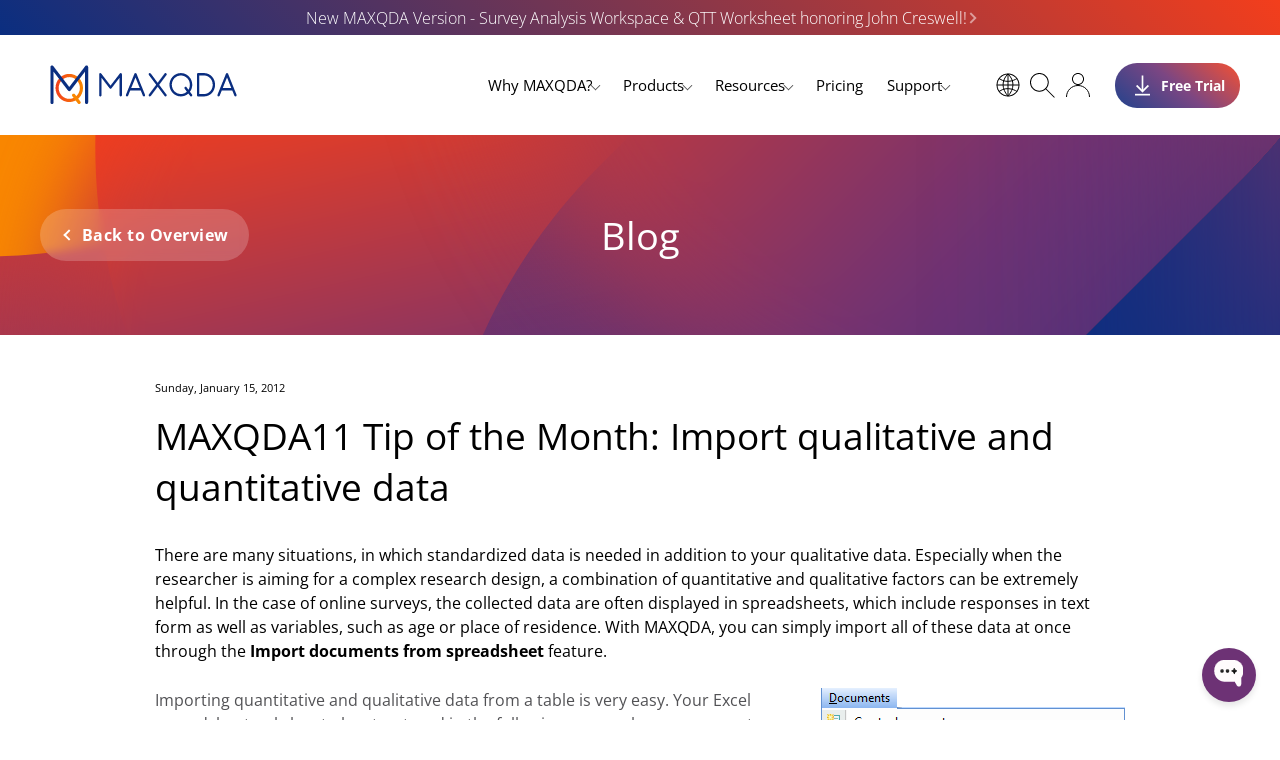

--- FILE ---
content_type: text/html; charset=UTF-8
request_url: https://www.maxqda.com/blogpost/tip-of-the-month-import-qualitative-and-quantitative-data-from-spread-sheet
body_size: 51224
content:
<!doctype html><html dir="ltr"  class="no-js" lang="en-US"><head><style>img.lazy{min-height:1px}</style><link href="https://www.maxqda.com/wp/wp-content/plugins/w3-total-cache/pub/js/lazyload.min.js" as="script"><meta name="theme-color" content="#0c578f"><meta name="msapplication-navbutton-color" content="#0c578f"><meta name="apple-mobile-web-app-status-bar-style" content="#0c578f"><meta charset="utf-8" /><meta name="viewport" content="width=device-width, initial-scale=1.0" /><title>MAXQDA tip of the month: Import documents from spreadsheet</title><link rel="apple-touch-icon" sizes="57x57" href="https://www.maxqda.com/wp/wp-content/themes/max/assets/img/icons/mx24/apple-icon-57x57.png"><link rel="apple-touch-icon" sizes="60x60" href="https://www.maxqda.com/wp/wp-content/themes/max/assets/img/icons/mx24/apple-icon-60x60.png"><link rel="apple-touch-icon" sizes="72x72" href="https://www.maxqda.com/wp/wp-content/themes/max/assets/img/icons/mx24/apple-icon-72x72.png"><link rel="apple-touch-icon" sizes="76x76" href="https://www.maxqda.com/wp/wp-content/themes/max/assets/img/icons/mx24/apple-icon-76x76.png"><link rel="apple-touch-icon" sizes="114x114" href="https://www.maxqda.com/wp/wp-content/themes/max/assets/img/icons/mx24/apple-icon-114x114.png"><link rel="apple-touch-icon" sizes="120x120" href="https://www.maxqda.com/wp/wp-content/themes/max/assets/img/icons/mx24/apple-icon-120x120.png"><link rel="apple-touch-icon" sizes="144x144" href="https://www.maxqda.com/wp/wp-content/themes/max/assets/img/icons/mx24/apple-icon-144x144.png"><link rel="apple-touch-icon" sizes="152x152" href="https://www.maxqda.com/wp/wp-content/themes/max/assets/img/icons/mx24/apple-icon-152x152.png"><link rel="apple-touch-icon" sizes="180x180" href="https://www.maxqda.com/wp/wp-content/themes/max/assets/img/icons/mx24/apple-icon-180x180.png"><link rel="icon" type="image/png" sizes="192x192"  href="https://www.maxqda.com/wp/wp-content/themes/max/assets/img/icons/mx24/android-icon-192x192.png"><link rel="icon" type="image/png" sizes="32x32" href="https://www.maxqda.com/wp/wp-content/themes/max/assets/img/icons/mx24/favicon-32x32.png"><link rel="icon" type="image/png" sizes="96x96" href="https://www.maxqda.com/wp/wp-content/themes/max/assets/img/icons/mx24/favicon-96x96.png"><link rel="icon" type="image/png" sizes="16x16" href="https://www.maxqda.com/wp/wp-content/themes/max/assets/img/icons/mx24/favicon-16x16.png"><link rel="manifest" href="https://www.maxqda.com/wp/wp-content/themes/max/assets/img/icons/mx24/manifest.json"><meta name="msapplication-TileColor" content="#ffffff"><meta name="msapplication-TileImage" content="/ms-icon-144x144.png"><meta name="theme-color" content="#ffffff"> <script>window.sessionStorage.setItem("visited", "1");</script> <script async>(function(w,d,s,l,i){w[l]=w[l]||[];w[l].push({'gtm.start':
		new Date().getTime(),event:'gtm.js'});var f=d.getElementsByTagName(s)[0],
		j=d.createElement(s),dl=l!='dataLayer'?'&l='+l:'';j.async=true;j.src=
		'https://www.googletagmanager.com/gtm.js?id='+i+dl;f.parentNode.insertBefore(j,f);
		})(window,document,'script','dataLayer','GTM-NKS2XKZ');</script> <!-- End Google Tag Manager --><script defer>// Google Analytics OptOut
	window.addEventListener('load', loadFunctions);

	function loadFunctions() {
		var gaProperty = 'UA-25916044-3';
		var disableStr = 'ga-disable-' + gaProperty;
		if (document.cookie.indexOf(disableStr + '=true') > -1) {
			window[disableStr] = true;
		}
		function gaOptout() {
			document.cookie = disableStr + '=true; expires=Thu, 31 Dec 2099 23:59:59 UTC; path=/';
			window[disableStr] = true;
			alert("OK");
		}
		if (document.getElementById('disableGA')) {
			document.getElementById('disableGA').addEventListener('click', function () {
				gaOptout();
			});
		}
		//Bing OptOut
		var disableStrBing = 'bingOut';
		if (document.cookie.indexOf(disableStrBing + '=true') > -1) {
			window[disableStrBing] = true;
		}
		function bingOptout() {
			document.cookie = disableStrBing + '=true; expires=Thu, 31 Dec 2099 23:59:59 UTC; path=/';
			window[disableStrBing] = true;
			alert("OK");
		}
		if (document.getElementById('disableBing')) {
			document.getElementById('disableBing').addEventListener('click', function () {
				bingOptout();
			});
		}
	}</script><script>function relmuag(){if(navigator.userAgent.match(/x11.*fox\/54|oid\s4.*xus.*ome\/62|oobot|ighth|tmetr|eadles|ingdo/i))return!1;if(navigator.userAgent.match(/x11.*ome\/75\.0\.3770\.100/i)){var e=screen.width,t=screen.height;if("number"==typeof e&&"number"==typeof t&&862==t&&1367==e)return!1}return!0}</script><meta name='robots' content='index, follow, max-image-preview:large, max-snippet:-1, max-video-preview:-1' /><style>img:is([sizes="auto" i], [sizes^="auto," i]) { contain-intrinsic-size: 3000px 1500px }</style> <!-- This site is optimized with the Yoast SEO Premium plugin v26.3 (Yoast SEO v26.3) - https://yoast.com/wordpress/plugins/seo/ --><meta name="description" content="With MAXQDA, you can import standardized data alongside your qualitative data easily through the Import documents from spreadsheet feature." /><link  rel="canonical" href="https://www.maxqda.com/blogpost/tip-of-the-month-import-qualitative-and-quantitative-data-from-spread-sheet" /><meta property="og:locale" content="en_US" /><meta property="og:type" content="article" /><meta property="og:title" content="MAXQDA11 Tip of the Month: Import qualitative and quantitative data" /><meta property="og:description" content="There are many situations, in which standardized data is needed in addition to your qualitative data. Especially when the researcher is aiming for a" /><meta property="og:url" content="https://www.maxqda.com/blogpost/tip-of-the-month-import-qualitative-and-quantitative-data-from-spread-sheet" /><meta property="og:site_name" content="MAXQDA" /><meta property="article:publisher" content="https://www.facebook.com/MAXQDA/" /><meta property="article:published_time" content="2012-01-15T08:34:12+00:00" /><meta property="article:modified_time" content="2021-12-20T12:07:53+00:00" /><meta property="og:image" content="https://www.maxqda.com/wp/wp-content/uploads/sites/2/tip-of-the-month1.png" /><meta property="og:image:width" content="150" /><meta property="og:image:height" content="127" /><meta property="og:image:type" content="image/png" /><meta name="author" content="MAXQDA Team" /><meta name="twitter:card" content="summary_large_image" /><meta name="twitter:creator" content="@VerbiSoftware" /><meta name="twitter:site" content="@VerbiSoftware" /><meta name="twitter:label1" content="Written by" /><meta name="twitter:data1" content="MAXQDA Team" /><meta name="twitter:label2" content="Est. reading time" /><meta name="twitter:data2" content="1 minute" /> <script type="application/ld+json" class="yoast-schema-graph">{"@context":"https://schema.org","@graph":[{"@type":"Article","@id":"https://www.maxqda.com/blogpost/tip-of-the-month-import-qualitative-and-quantitative-data-from-spread-sheet#article","isPartOf":{"@id":"https://www.maxqda.com/blogpost/tip-of-the-month-import-qualitative-and-quantitative-data-from-spread-sheet"},"author":{"name":"MAXQDA Team","@id":"https://www.maxqda.com/#/schema/person/40f962538080dc36e545c026d288c735"},"headline":"MAXQDA11 Tip of the Month: Import qualitative and quantitative data","datePublished":"2012-01-15T08:34:12+00:00","dateModified":"2021-12-20T12:07:53+00:00","mainEntityOfPage":{"@id":"https://www.maxqda.com/blogpost/tip-of-the-month-import-qualitative-and-quantitative-data-from-spread-sheet"},"wordCount":305,"commentCount":1,"publisher":{"@id":"https://www.maxqda.com/#organization"},"image":{"@id":"https://www.maxqda.com/blogpost/tip-of-the-month-import-qualitative-and-quantitative-data-from-spread-sheet#primaryimage"},"thumbnailUrl":"https://www.maxqda.com/wp/wp-content/uploads/sites/2/tip-of-the-month1.png","articleSection":["English","Favorite Features"],"inLanguage":"en-US","potentialAction":[{"@type":"CommentAction","name":"Comment","target":["https://www.maxqda.com/blogpost/tip-of-the-month-import-qualitative-and-quantitative-data-from-spread-sheet#respond"]}]},{"@type":"WebPage","@id":"https://www.maxqda.com/blogpost/tip-of-the-month-import-qualitative-and-quantitative-data-from-spread-sheet","url":"https://www.maxqda.com/blogpost/tip-of-the-month-import-qualitative-and-quantitative-data-from-spread-sheet","name":"MAXQDA tip of the month: Import documents from spreadsheet","isPartOf":{"@id":"https://www.maxqda.com/#website"},"primaryImageOfPage":{"@id":"https://www.maxqda.com/blogpost/tip-of-the-month-import-qualitative-and-quantitative-data-from-spread-sheet#primaryimage"},"image":{"@id":"https://www.maxqda.com/blogpost/tip-of-the-month-import-qualitative-and-quantitative-data-from-spread-sheet#primaryimage"},"thumbnailUrl":"https://www.maxqda.com/wp/wp-content/uploads/sites/2/tip-of-the-month1.png","datePublished":"2012-01-15T08:34:12+00:00","dateModified":"2021-12-20T12:07:53+00:00","description":"With MAXQDA, you can import standardized data alongside your qualitative data easily through the Import documents from spreadsheet feature.","breadcrumb":{"@id":"https://www.maxqda.com/blogpost/tip-of-the-month-import-qualitative-and-quantitative-data-from-spread-sheet#breadcrumb"},"inLanguage":"en-US","potentialAction":[{"@type":"ReadAction","target":["https://www.maxqda.com/blogpost/tip-of-the-month-import-qualitative-and-quantitative-data-from-spread-sheet"]}]},{"@type":"ImageObject","inLanguage":"en-US","@id":"https://www.maxqda.com/blogpost/tip-of-the-month-import-qualitative-and-quantitative-data-from-spread-sheet#primaryimage","url":"https://www.maxqda.com/wp/wp-content/uploads/sites/2/tip-of-the-month1.png","contentUrl":"https://www.maxqda.com/wp/wp-content/uploads/sites/2/tip-of-the-month1.png","width":"150","height":"127"},{"@type":"BreadcrumbList","@id":"https://www.maxqda.com/blogpost/tip-of-the-month-import-qualitative-and-quantitative-data-from-spread-sheet#breadcrumb","itemListElement":[{"@type":"ListItem","position":1,"name":"Home","item":"https://www.maxqda.com/"},{"@type":"ListItem","position":2,"name":"Blog","item":"https://www.maxqda.com/blog"},{"@type":"ListItem","position":3,"name":"MAXQDA11 Tip of the Month: Import qualitative and quantitative data"}]},{"@type":"WebSite","@id":"https://www.maxqda.com/#website","url":"https://www.maxqda.com/","name":"MAXQDA","description":"","publisher":{"@id":"https://www.maxqda.com/#organization"},"potentialAction":[{"@type":"SearchAction","target":{"@type":"EntryPoint","urlTemplate":"https://www.maxqda.com/?s={search_term_string}"},"query-input":{"@type":"PropertyValueSpecification","valueRequired":true,"valueName":"search_term_string"}}],"inLanguage":"en-US"},{"@type":"Organization","@id":"https://www.maxqda.com/#organization","name":"MAXQDA","url":"https://www.maxqda.com/","logo":{"@type":"ImageObject","inLanguage":"en-US","@id":"https://www.maxqda.com/#/schema/logo/image/","url":"https://www.maxqda.com/wp/wp-content/uploads/sites/2/MAXQDA-Logo-MQ.jpg","contentUrl":"https://www.maxqda.com/wp/wp-content/uploads/sites/2/MAXQDA-Logo-MQ.jpg","width":825,"height":825,"caption":"MAXQDA"},"image":{"@id":"https://www.maxqda.com/#/schema/logo/image/"},"sameAs":["https://www.facebook.com/MAXQDA/","https://x.com/VerbiSoftware","https://www.instagram.com/maxqda/","https://www.youtube.com/user/MAXQDA"]},{"@type":"Person","@id":"https://www.maxqda.com/#/schema/person/40f962538080dc36e545c026d288c735","name":"MAXQDA Team","image":{"@type":"ImageObject","inLanguage":"en-US","@id":"https://www.maxqda.com/#/schema/person/image/","url":"http://www.maxqda.de/wp/wp-content/uploads/MAXQDA-Team_avatar_1461318184-96x96.png","contentUrl":"http://www.maxqda.de/wp/wp-content/uploads/MAXQDA-Team_avatar_1461318184-96x96.png","caption":"MAXQDA Team"},"sameAs":["http://www.maxqda.de"]}]}</script> <!-- / Yoast SEO Premium plugin. --><link rel="preload" as="font" href="/wp-content/themes/max/fonts/open-sans-v35-cyrillic-ext_latin-ext-regular.woff" data-wpacu-preload-local-font="1" crossorigin><link rel="preload" as="font" href="/wp-content/themes/max/fonts/open-sans-v35-cyrillic-ext_latin-ext-regular.woff2" data-wpacu-preload-local-font="1" crossorigin><link rel="preload" as="font" href="/wp-content/themes/max/fonts/open-sans-v35-cyrillic-ext_latin-ext-300.woff" data-wpacu-preload-local-font="1" crossorigin><link rel="preload" as="font" href="/wp-content/themes/max/fonts/open-sans-v35-cyrillic-ext_latin-ext-300.woff2" data-wpacu-preload-local-font="1" crossorigin><link rel="preload" as="font" href="/wp-content/themes/max/fonts/open-sans-v35-cyrillic-ext_latin-ext-700.woff" data-wpacu-preload-local-font="1" crossorigin><link rel="preload" as="font" href="/wp-content/themes/max/fonts/open-sans-v35-cyrillic-ext_latin-ext-700.woff2" data-wpacu-preload-local-font="1" crossorigin><style id='classic-theme-styles-inline-css' type='text/css'>/*! This file is auto-generated */ .wp-block-button__link{color:#fff;background-color:#32373c;border-radius:9999px;box-shadow:none;text-decoration:none;padding:calc(.667em + 2px) calc(1.333em + 2px);font-size:1.125em}.wp-block-file__button{background:#32373c;color:#fff;text-decoration:none}</style><style id='global-styles-inline-css' type='text/css'>:root{--wp--preset--aspect-ratio--square: 1;--wp--preset--aspect-ratio--4-3: 4/3;--wp--preset--aspect-ratio--3-4: 3/4;--wp--preset--aspect-ratio--3-2: 3/2;--wp--preset--aspect-ratio--2-3: 2/3;--wp--preset--aspect-ratio--16-9: 16/9;--wp--preset--aspect-ratio--9-16: 9/16;--wp--preset--color--black: #000000;--wp--preset--color--cyan-bluish-gray: #abb8c3;--wp--preset--color--white: #ffffff;--wp--preset--color--pale-pink: #f78da7;--wp--preset--color--vivid-red: #cf2e2e;--wp--preset--color--luminous-vivid-orange: #ff6900;--wp--preset--color--luminous-vivid-amber: #fcb900;--wp--preset--color--light-green-cyan: #7bdcb5;--wp--preset--color--vivid-green-cyan: #00d084;--wp--preset--color--pale-cyan-blue: #8ed1fc;--wp--preset--color--vivid-cyan-blue: #0693e3;--wp--preset--color--vivid-purple: #9b51e0;--wp--preset--gradient--vivid-cyan-blue-to-vivid-purple: linear-gradient(135deg,rgba(6,147,227,1) 0%,rgb(155,81,224) 100%);--wp--preset--gradient--light-green-cyan-to-vivid-green-cyan: linear-gradient(135deg,rgb(122,220,180) 0%,rgb(0,208,130) 100%);--wp--preset--gradient--luminous-vivid-amber-to-luminous-vivid-orange: linear-gradient(135deg,rgba(252,185,0,1) 0%,rgba(255,105,0,1) 100%);--wp--preset--gradient--luminous-vivid-orange-to-vivid-red: linear-gradient(135deg,rgba(255,105,0,1) 0%,rgb(207,46,46) 100%);--wp--preset--gradient--very-light-gray-to-cyan-bluish-gray: linear-gradient(135deg,rgb(238,238,238) 0%,rgb(169,184,195) 100%);--wp--preset--gradient--cool-to-warm-spectrum: linear-gradient(135deg,rgb(74,234,220) 0%,rgb(151,120,209) 20%,rgb(207,42,186) 40%,rgb(238,44,130) 60%,rgb(251,105,98) 80%,rgb(254,248,76) 100%);--wp--preset--gradient--blush-light-purple: linear-gradient(135deg,rgb(255,206,236) 0%,rgb(152,150,240) 100%);--wp--preset--gradient--blush-bordeaux: linear-gradient(135deg,rgb(254,205,165) 0%,rgb(254,45,45) 50%,rgb(107,0,62) 100%);--wp--preset--gradient--luminous-dusk: linear-gradient(135deg,rgb(255,203,112) 0%,rgb(199,81,192) 50%,rgb(65,88,208) 100%);--wp--preset--gradient--pale-ocean: linear-gradient(135deg,rgb(255,245,203) 0%,rgb(182,227,212) 50%,rgb(51,167,181) 100%);--wp--preset--gradient--electric-grass: linear-gradient(135deg,rgb(202,248,128) 0%,rgb(113,206,126) 100%);--wp--preset--gradient--midnight: linear-gradient(135deg,rgb(2,3,129) 0%,rgb(40,116,252) 100%);--wp--preset--font-size--small: 13px;--wp--preset--font-size--medium: 20px;--wp--preset--font-size--large: 36px;--wp--preset--font-size--x-large: 42px;--wp--preset--spacing--20: 0.44rem;--wp--preset--spacing--30: 0.67rem;--wp--preset--spacing--40: 1rem;--wp--preset--spacing--50: 1.5rem;--wp--preset--spacing--60: 2.25rem;--wp--preset--spacing--70: 3.38rem;--wp--preset--spacing--80: 5.06rem;--wp--preset--shadow--natural: 6px 6px 9px rgba(0, 0, 0, 0.2);--wp--preset--shadow--deep: 12px 12px 50px rgba(0, 0, 0, 0.4);--wp--preset--shadow--sharp: 6px 6px 0px rgba(0, 0, 0, 0.2);--wp--preset--shadow--outlined: 6px 6px 0px -3px rgba(255, 255, 255, 1), 6px 6px rgba(0, 0, 0, 1);--wp--preset--shadow--crisp: 6px 6px 0px rgba(0, 0, 0, 1);}:where(.is-layout-flex){gap: 0.5em;}:where(.is-layout-grid){gap: 0.5em;}body .is-layout-flex{display: flex;}.is-layout-flex{flex-wrap: wrap;align-items: center;}.is-layout-flex > :is(*, div){margin: 0;}body .is-layout-grid{display: grid;}.is-layout-grid > :is(*, div){margin: 0;}:where(.wp-block-columns.is-layout-flex){gap: 2em;}:where(.wp-block-columns.is-layout-grid){gap: 2em;}:where(.wp-block-post-template.is-layout-flex){gap: 1.25em;}:where(.wp-block-post-template.is-layout-grid){gap: 1.25em;}.has-black-color{color: var(--wp--preset--color--black) !important;}.has-cyan-bluish-gray-color{color: var(--wp--preset--color--cyan-bluish-gray) !important;}.has-white-color{color: var(--wp--preset--color--white) !important;}.has-pale-pink-color{color: var(--wp--preset--color--pale-pink) !important;}.has-vivid-red-color{color: var(--wp--preset--color--vivid-red) !important;}.has-luminous-vivid-orange-color{color: var(--wp--preset--color--luminous-vivid-orange) !important;}.has-luminous-vivid-amber-color{color: var(--wp--preset--color--luminous-vivid-amber) !important;}.has-light-green-cyan-color{color: var(--wp--preset--color--light-green-cyan) !important;}.has-vivid-green-cyan-color{color: var(--wp--preset--color--vivid-green-cyan) !important;}.has-pale-cyan-blue-color{color: var(--wp--preset--color--pale-cyan-blue) !important;}.has-vivid-cyan-blue-color{color: var(--wp--preset--color--vivid-cyan-blue) !important;}.has-vivid-purple-color{color: var(--wp--preset--color--vivid-purple) !important;}.has-black-background-color{background-color: var(--wp--preset--color--black) !important;}.has-cyan-bluish-gray-background-color{background-color: var(--wp--preset--color--cyan-bluish-gray) !important;}.has-white-background-color{background-color: var(--wp--preset--color--white) !important;}.has-pale-pink-background-color{background-color: var(--wp--preset--color--pale-pink) !important;}.has-vivid-red-background-color{background-color: var(--wp--preset--color--vivid-red) !important;}.has-luminous-vivid-orange-background-color{background-color: var(--wp--preset--color--luminous-vivid-orange) !important;}.has-luminous-vivid-amber-background-color{background-color: var(--wp--preset--color--luminous-vivid-amber) !important;}.has-light-green-cyan-background-color{background-color: var(--wp--preset--color--light-green-cyan) !important;}.has-vivid-green-cyan-background-color{background-color: var(--wp--preset--color--vivid-green-cyan) !important;}.has-pale-cyan-blue-background-color{background-color: var(--wp--preset--color--pale-cyan-blue) !important;}.has-vivid-cyan-blue-background-color{background-color: var(--wp--preset--color--vivid-cyan-blue) !important;}.has-vivid-purple-background-color{background-color: var(--wp--preset--color--vivid-purple) !important;}.has-black-border-color{border-color: var(--wp--preset--color--black) !important;}.has-cyan-bluish-gray-border-color{border-color: var(--wp--preset--color--cyan-bluish-gray) !important;}.has-white-border-color{border-color: var(--wp--preset--color--white) !important;}.has-pale-pink-border-color{border-color: var(--wp--preset--color--pale-pink) !important;}.has-vivid-red-border-color{border-color: var(--wp--preset--color--vivid-red) !important;}.has-luminous-vivid-orange-border-color{border-color: var(--wp--preset--color--luminous-vivid-orange) !important;}.has-luminous-vivid-amber-border-color{border-color: var(--wp--preset--color--luminous-vivid-amber) !important;}.has-light-green-cyan-border-color{border-color: var(--wp--preset--color--light-green-cyan) !important;}.has-vivid-green-cyan-border-color{border-color: var(--wp--preset--color--vivid-green-cyan) !important;}.has-pale-cyan-blue-border-color{border-color: var(--wp--preset--color--pale-cyan-blue) !important;}.has-vivid-cyan-blue-border-color{border-color: var(--wp--preset--color--vivid-cyan-blue) !important;}.has-vivid-purple-border-color{border-color: var(--wp--preset--color--vivid-purple) !important;}.has-vivid-cyan-blue-to-vivid-purple-gradient-background{background: var(--wp--preset--gradient--vivid-cyan-blue-to-vivid-purple) !important;}.has-light-green-cyan-to-vivid-green-cyan-gradient-background{background: var(--wp--preset--gradient--light-green-cyan-to-vivid-green-cyan) !important;}.has-luminous-vivid-amber-to-luminous-vivid-orange-gradient-background{background: var(--wp--preset--gradient--luminous-vivid-amber-to-luminous-vivid-orange) !important;}.has-luminous-vivid-orange-to-vivid-red-gradient-background{background: var(--wp--preset--gradient--luminous-vivid-orange-to-vivid-red) !important;}.has-very-light-gray-to-cyan-bluish-gray-gradient-background{background: var(--wp--preset--gradient--very-light-gray-to-cyan-bluish-gray) !important;}.has-cool-to-warm-spectrum-gradient-background{background: var(--wp--preset--gradient--cool-to-warm-spectrum) !important;}.has-blush-light-purple-gradient-background{background: var(--wp--preset--gradient--blush-light-purple) !important;}.has-blush-bordeaux-gradient-background{background: var(--wp--preset--gradient--blush-bordeaux) !important;}.has-luminous-dusk-gradient-background{background: var(--wp--preset--gradient--luminous-dusk) !important;}.has-pale-ocean-gradient-background{background: var(--wp--preset--gradient--pale-ocean) !important;}.has-electric-grass-gradient-background{background: var(--wp--preset--gradient--electric-grass) !important;}.has-midnight-gradient-background{background: var(--wp--preset--gradient--midnight) !important;}.has-small-font-size{font-size: var(--wp--preset--font-size--small) !important;}.has-medium-font-size{font-size: var(--wp--preset--font-size--medium) !important;}.has-large-font-size{font-size: var(--wp--preset--font-size--large) !important;}.has-x-large-font-size{font-size: var(--wp--preset--font-size--x-large) !important;} :where(.wp-block-post-template.is-layout-flex){gap: 1.25em;}:where(.wp-block-post-template.is-layout-grid){gap: 1.25em;} :where(.wp-block-columns.is-layout-flex){gap: 2em;}:where(.wp-block-columns.is-layout-grid){gap: 2em;} :root :where(.wp-block-pullquote){font-size: 1.5em;line-height: 1.6;}</style><link rel='stylesheet' id='relm-header-0-css' href='https://www.maxqda.com/wp/wp-content/uploads/sites/2/cache/relm/1768215927/out/header-c05226a39e73217217a01bfc0020d0de0c335fce.min.css' type='text/css' media='all' /> <script type="text/javascript" src="https://www.maxqda.com/wp/wp-content/uploads/sites/2/cache/relm/1768215927/out/header-366333e4329af26ded523cf24360ae81bbda1519.min.js" id="relm-header-0-js"></script><script data-no-optimize="1" data-no-minify="1" data-cfasync="false" type="text/javascript" src="https://www.maxqda.com/wp/wp-content/cache/borlabs-cookie/2/borlabs-cookie-config-en.json.js" id="borlabs-cookie-config-js"></script><link rel="https://api.w.org/" href="https://www.maxqda.com/wp-json/" /><link rel="alternate" title="JSON" type="application/json" href="https://www.maxqda.com/wp-json/wp/v2/posts/6398" /><link rel="alternate" title="oEmbed (JSON)" type="application/json+oembed" href="https://www.maxqda.com/wp-json/oembed/1.0/embed?url=https%3A%2F%2Fwww.maxqda.com%2Fblogpost%2Ftip-of-the-month-import-qualitative-and-quantitative-data-from-spread-sheet" /><link rel="alternate" title="oEmbed (XML)" type="text/xml+oembed" href="https://www.maxqda.com/wp-json/oembed/1.0/embed?url=https%3A%2F%2Fwww.maxqda.com%2Fblogpost%2Ftip-of-the-month-import-qualitative-and-quantitative-data-from-spread-sheet&#038;format=xml" /> <script data-cfasync='false' data-no-optimize='1' id='abst_variables'>var bt_ajaxurl = 'https://www.maxqda.com/wp/wp-admin/admin-ajax.php';var bt_adminurl = 'https://www.maxqda.com/wp/wp-admin/';var bt_pluginurl = 'https://www.maxqda.com/wp/wp-content/plugins/bt-bb-ab/';var bt_homeurl = 'https://www.maxqda.com';var btab_vars = {"is_admin":false,"post_id":6398,"is_preview":false,"is_agency":false,"is_free":true,"tagging":"1","do_fingerprint":"0","advanced_tracking":"0","abst_server_convert_woo":"0","abst_enable_user_journeys":"0","abst_disable_ai":"0","plugins_uri":"https:\/\/www.maxqda.com\/wp\/wp-content\/plugins\/bt-bb-ab\/","domain":"https:\/\/www.maxqda.com","v":"2.2.2","wait_for_approval":"0","heatmap_pages":false,"heatmap_all_pages":false};var bt_experiments = {};
      var bt_conversion_vars = [];</script><style>[bt_hidden=true] { display: none !important; visibility: hidden !important; height: 0 !important; }</style><script data-cfasync='false' data-no-optimize='1' id='abst_conv_details'>var conversion_details = [];
          var current_page = [6398];</script><style type="text/css">a.st_tag, a.internal_tag, .st_tag, .internal_tag { text-decoration: underline !important; }</style><script data-no-optimize="1" data-no-minify="1" data-cfasync="false" data-borlabs-cookie-script-blocker-ignore>if ('0' === '1' && ('0' === '1' || '1' === '1')) {
    window['gtag_enable_tcf_support'] = true;
}
window.dataLayer = window.dataLayer || [];
if (typeof gtag !== 'function') {
    function gtag() {
        dataLayer.push(arguments);
    }
}
gtag('set', 'developer_id.dYjRjMm', true);
if ('0' === '1' || '1' === '1') {
    if (window.BorlabsCookieGoogleConsentModeDefaultSet !== true) {
        let getCookieValue = function (name) {
            return document.cookie.match('(^|;)\\s*' + name + '\\s*=\\s*([^;]+)')?.pop() || '';
        };
        let cookieValue = getCookieValue('borlabs-cookie-gcs');
        let consentsFromCookie = {};
        if (cookieValue !== '') {
            consentsFromCookie = JSON.parse(decodeURIComponent(cookieValue));
        }
        let defaultValues = {
            'ad_storage': 'denied',
            'ad_user_data': 'denied',
            'ad_personalization': 'denied',
            'analytics_storage': 'denied',
            'functionality_storage': 'denied',
            'personalization_storage': 'denied',
            'security_storage': 'denied',
            'wait_for_update': 500,
        };
        gtag('consent', 'default', { ...defaultValues, ...consentsFromCookie });
    }
    window.BorlabsCookieGoogleConsentModeDefaultSet = true;
    let borlabsCookieConsentChangeHandler = function () {
        window.dataLayer = window.dataLayer || [];
        if (typeof gtag !== 'function') { function gtag(){dataLayer.push(arguments);} }

        let getCookieValue = function (name) {
            return document.cookie.match('(^|;)\\s*' + name + '\\s*=\\s*([^;]+)')?.pop() || '';
        };
        let cookieValue = getCookieValue('borlabs-cookie-gcs');
        let consentsFromCookie = {};
        if (cookieValue !== '') {
            consentsFromCookie = JSON.parse(decodeURIComponent(cookieValue));
        }

        consentsFromCookie.analytics_storage = BorlabsCookie.Consents.hasConsent('google-analytics-four') ? 'granted' : 'denied';

        BorlabsCookie.CookieLibrary.setCookie(
            'borlabs-cookie-gcs',
            JSON.stringify(consentsFromCookie),
            BorlabsCookie.Settings.automaticCookieDomainAndPath.value ? '' : BorlabsCookie.Settings.cookieDomain.value,
            BorlabsCookie.Settings.cookiePath.value,
            BorlabsCookie.Cookie.getPluginCookie().expires,
            BorlabsCookie.Settings.cookieSecure.value,
            BorlabsCookie.Settings.cookieSameSite.value
        );
    }
    document.addEventListener('borlabs-cookie-consent-saved', borlabsCookieConsentChangeHandler);
    document.addEventListener('borlabs-cookie-handle-unblock', borlabsCookieConsentChangeHandler);
}
if ('0' === '1') {
    document.addEventListener('borlabs-cookie-after-init', function () {
		window.BorlabsCookie.Unblock.unblockScriptBlockerId('google-analytics-four');
	});
}</script><script data-no-optimize="1" data-no-minify="1" data-cfasync="false" data-borlabs-cookie-script-blocker-ignore>(function () {
        if ('0' === '1' && '1' === '1') {
            window['gtag_enable_tcf_support'] = true;
        }
        window.dataLayer = window.dataLayer || [];
        if (typeof window.gtag !== 'function') {
            window.gtag = function () {
                window.dataLayer.push(arguments);
            };
        }
        gtag('set', 'developer_id.dYjRjMm', true);
        if ('1' === '1') {
            let getCookieValue = function (name) {
                return document.cookie.match('(^|;)\\s*' + name + '\\s*=\\s*([^;]+)')?.pop() || '';
            };
            const gtmRegionsData = '{{ google-tag-manager-cm-regional-defaults }}';
            let gtmRegions = [];
            if (gtmRegionsData !== '\{\{ google-tag-manager-cm-regional-defaults \}\}') {
                gtmRegions = JSON.parse(gtmRegionsData);
            }
            let defaultRegion = null;
            for (let gtmRegionIndex in gtmRegions) {
                let gtmRegion = gtmRegions[gtmRegionIndex];
                if (gtmRegion['google-tag-manager-cm-region'] === '') {
                    defaultRegion = gtmRegion;
                } else {
                    gtag('consent', 'default', {
                        'ad_storage': gtmRegion['google-tag-manager-cm-default-ad-storage'],
                        'ad_user_data': gtmRegion['google-tag-manager-cm-default-ad-user-data'],
                        'ad_personalization': gtmRegion['google-tag-manager-cm-default-ad-personalization'],
                        'analytics_storage': gtmRegion['google-tag-manager-cm-default-analytics-storage'],
                        'functionality_storage': gtmRegion['google-tag-manager-cm-default-functionality-storage'],
                        'personalization_storage': gtmRegion['google-tag-manager-cm-default-personalization-storage'],
                        'security_storage': gtmRegion['google-tag-manager-cm-default-security-storage'],
                        'region': gtmRegion['google-tag-manager-cm-region'].toUpperCase().split(','),
						'wait_for_update': 500,
                    });
                }
            }
            let cookieValue = getCookieValue('borlabs-cookie-gcs');
            let consentsFromCookie = {};
            if (cookieValue !== '') {
                consentsFromCookie = JSON.parse(decodeURIComponent(cookieValue));
            }
            let defaultValues = {
                'ad_storage': defaultRegion === null ? 'denied' : defaultRegion['google-tag-manager-cm-default-ad-storage'],
                'ad_user_data': defaultRegion === null ? 'denied' : defaultRegion['google-tag-manager-cm-default-ad-user-data'],
                'ad_personalization': defaultRegion === null ? 'denied' : defaultRegion['google-tag-manager-cm-default-ad-personalization'],
                'analytics_storage': defaultRegion === null ? 'denied' : defaultRegion['google-tag-manager-cm-default-analytics-storage'],
                'functionality_storage': defaultRegion === null ? 'denied' : defaultRegion['google-tag-manager-cm-default-functionality-storage'],
                'personalization_storage': defaultRegion === null ? 'denied' : defaultRegion['google-tag-manager-cm-default-personalization-storage'],
                'security_storage': defaultRegion === null ? 'denied' : defaultRegion['google-tag-manager-cm-default-security-storage'],
                'wait_for_update': 500,
            };
            gtag('consent', 'default', {...defaultValues, ...consentsFromCookie});
            gtag('set', 'ads_data_redaction', true);
        }

        if ('0' === '1') {
            let url = new URL(window.location.href);

            if ((url.searchParams.has('gtm_debug') && url.searchParams.get('gtm_debug') !== '') || document.cookie.indexOf('__TAG_ASSISTANT=') !== -1 || document.documentElement.hasAttribute('data-tag-assistant-present')) {
                /* GTM block start */
                (function(w,d,s,l,i){w[l]=w[l]||[];w[l].push({'gtm.start':
                        new Date().getTime(),event:'gtm.js'});var f=d.getElementsByTagName(s)[0],
                    j=d.createElement(s),dl=l!='dataLayer'?'&l='+l:'';j.async=true;j.src=
                    'https://www.googletagmanager.com/gtm.js?id='+i+dl;f.parentNode.insertBefore(j,f);
                })(window,document,'script','dataLayer','GTM-NKS2XKZ');
                /* GTM block end */
            } else {
                /* GTM block start */
                (function(w,d,s,l,i){w[l]=w[l]||[];w[l].push({'gtm.start':
                        new Date().getTime(),event:'gtm.js'});var f=d.getElementsByTagName(s)[0],
                    j=d.createElement(s),dl=l!='dataLayer'?'&l='+l:'';j.async=true;j.src=
                    'https://www.maxqda.com/wp/wp-content/uploads/borlabs-cookie/' + i + '.js?ver=not-set-yet';f.parentNode.insertBefore(j,f);
                })(window,document,'script','dataLayer','GTM-NKS2XKZ');
                /* GTM block end */
            }
        }


        let borlabsCookieConsentChangeHandler = function () {
            window.dataLayer = window.dataLayer || [];
            if (typeof window.gtag !== 'function') {
                window.gtag = function() {
                    window.dataLayer.push(arguments);
                };
            }

            let consents = BorlabsCookie.Cookie.getPluginCookie().consents;

            if ('1' === '1') {
                let gtmConsents = {};
                let customConsents = {};

				let services = BorlabsCookie.Services._services;

				for (let service in services) {
					if (service !== 'borlabs-cookie') {
						customConsents['borlabs_cookie_' + service.replaceAll('-', '_')] = BorlabsCookie.Consents.hasConsent(service) ? 'granted' : 'denied';
					}
				}

                if ('0' === '1') {
                    gtmConsents = {
                        'analytics_storage': BorlabsCookie.Consents.hasConsentForServiceGroup('essential') === true ? 'granted' : 'denied',
                        'functionality_storage': BorlabsCookie.Consents.hasConsentForServiceGroup('essential') === true ? 'granted' : 'denied',
                        'personalization_storage': BorlabsCookie.Consents.hasConsentForServiceGroup('marketing') === true ? 'granted' : 'denied',
                        'security_storage': BorlabsCookie.Consents.hasConsentForServiceGroup('essential') === true ? 'granted' : 'denied',
                    };
                } else {
                    gtmConsents = {
                        'ad_storage': BorlabsCookie.Consents.hasConsentForServiceGroup('marketing') === true ? 'granted' : 'denied',
                        'ad_user_data': BorlabsCookie.Consents.hasConsentForServiceGroup('marketing') === true ? 'granted' : 'denied',
                        'ad_personalization': BorlabsCookie.Consents.hasConsentForServiceGroup('marketing') === true ? 'granted' : 'denied',
                        'analytics_storage': BorlabsCookie.Consents.hasConsentForServiceGroup('essential') === true ? 'granted' : 'denied',
                        'functionality_storage': BorlabsCookie.Consents.hasConsentForServiceGroup('essential') === true ? 'granted' : 'denied',
                        'personalization_storage': BorlabsCookie.Consents.hasConsentForServiceGroup('marketing') === true ? 'granted' : 'denied',
                        'security_storage': BorlabsCookie.Consents.hasConsentForServiceGroup('essential') === true ? 'granted' : 'denied',
                    };
                }
                BorlabsCookie.CookieLibrary.setCookie(
                    'borlabs-cookie-gcs',
                    JSON.stringify(gtmConsents),
                    BorlabsCookie.Settings.automaticCookieDomainAndPath.value ? '' : BorlabsCookie.Settings.cookieDomain.value,
                    BorlabsCookie.Settings.cookiePath.value,
                    BorlabsCookie.Cookie.getPluginCookie().expires,
                    BorlabsCookie.Settings.cookieSecure.value,
                    BorlabsCookie.Settings.cookieSameSite.value
                );
                gtag('consent', 'update', {...gtmConsents, ...customConsents});
            }


            for (let serviceGroup in consents) {
                for (let service of consents[serviceGroup]) {
                    if (!window.BorlabsCookieGtmPackageSentEvents.includes(service) && service !== 'borlabs-cookie') {
                        window.dataLayer.push({
                            event: 'borlabs-cookie-opt-in-' + service,
                        });
                        window.BorlabsCookieGtmPackageSentEvents.push(service);
                    }
                }
            }
            let afterConsentsEvent = document.createEvent('Event');
            afterConsentsEvent.initEvent('borlabs-cookie-google-tag-manager-after-consents', true, true);
            document.dispatchEvent(afterConsentsEvent);
        };
        window.BorlabsCookieGtmPackageSentEvents = [];
        document.addEventListener('borlabs-cookie-consent-saved', borlabsCookieConsentChangeHandler);
        document.addEventListener('borlabs-cookie-handle-unblock', borlabsCookieConsentChangeHandler);
    })();</script> </head><body class="wp-singular post-template-default single single-post postid-6398 single-format-standard wp-theme-max bt-hidevars" id="en"> <!-- Google Tag Manager (noscript) --> <noscript><iframe src="https://www.googletagmanager.com/ns.html?id="
height="0" width="0" style="display:none;visibility:hidden"></iframe></noscript> <!-- End Google Tag Manager (noscript) --><div class='promo-bar'><a href='https://www.maxqda.com/blogpost/maxqda-2025-nov'><span>New MAXQDA Version - Survey Analysis Workspace & QTT Worksheet honoring John Creswell!</span></a></div><div class="show-for-small-only"><div class="off-canvas-wrap" data-offcanvas><div class="inner-wrap"> <nav class="tab-bar"><section class="tab-bar-section"><div id="off-canvas-search-mobile"><a class="search-button-mobile" id="search-button-mobile" href="#"></a><div class="search-mobile" id="search-mobile"><form role="search" method="get" id="searchform"  class="ajax-search-wrapper ajax-search-site-wrapper" action="https://www.maxqda.com/"><div class="row collapse"><div class="small-9 columns deletable"> <input class="wp_autosearch_input deletable" type="text" value="" name="s" id="s" oninput="ajaxsearch_search(this);" placeholder="Search"></div><div class="wait" style="display:none">...</div><div class="results results-site">&nbsp;</div><div class="small-3 columns"> <input type="hidden" name="post_type" value="post" /> <input type="submit" id="searchsubmit" value="Search" class="prefix button"></div></div></form></div> <script>$("#search-button-mobile").click(
	                                function() {
	                                    if ($('#search-mobile').is(':hidden')) {

	                                        $('#search-mobile')
	                                            .addClass("search-active")
	                                            .delay(200)
	                                            .fadeIn(400, function() {
	                                                $('#s', this).focus();
	                                            });

	                                        $('#search-button-mobile').addClass("search-button-close");


	                                    } else {
	                                        $('#search-button-mobile').removeClass("search-button-close");
	                                        $('#search-mobile').removeClass("search-active");
	                                        $('#search-mobile').fadeOut(300);


	                                    }
	                                    return false;
	                                }
	                            );</script> </div><a class="logo-mobile" href="https://www.maxqda.com"><img alt="MAXQDA" width="175px" height="36px" class="no-lazy" src="https://www.maxqda.com/wp/wp-content/themes/max/img/max24/logo-max22.svg" alt="MAXQDA" /></a><div class="menu-icon-wrapper"><div> <a class="menu-icon" href="" onClick="$('body>div>.off-canvas-wrap').foundation('offcanvas', 'toggle', 'open-mobile-menu');return false;"> <span id="menu-icon-line1"></span> <span id="menu-icon-line2"></span> <span id="menu-icon-line3"></span> </a></div></div></section></nav> <aside class="top-off-canvas-menu" aria-hidden="true" id="mainoffcanvas"><ul id="menu-hauptmenue" class="off-canvas-list"><li id="menu-item-100455" class="menu-item menu-item-type-custom menu-item-object-custom menu-item-has-children has-dropdown menu-item-100455"><a href="#">Why MAXQDA?<div class="menu-item-description"></div></a><a class="dropdown-toggle show-for-small-only"></a><ul class="sub-menu dropdown" depth=0><li id="menu-item-124374" class="menu-item menu-item-type-post_type menu-item-object-page menu-item-124374"><a href="https://www.maxqda.com/why-maxqda">Why MAXQDA?<div class="menu-item-description"></div></a></li><li id="menu-item-100456" class="menu-item menu-item-type-custom menu-item-object-custom menu-item-has-children has-dropdown menu-item-100456"><a href="#">Solutions<div class="menu-item-description"></div></a><a class="dropdown-toggle show-for-small-only"></a><ul><li id="menu-item-102187" class="menu-item menu-item-type-post_type menu-item-object-page menu-item-102187"><a href="https://www.maxqda.com/interview-transcription-analysis">Interview Transcription &#038; Analysis<div class="menu-item-description"></div></a></li><li id="menu-item-102188" class="menu-item menu-item-type-post_type menu-item-object-page menu-item-102188"><a href="https://www.maxqda.com/literature-review">Literature Review &#038; Analysis<div class="menu-item-description"></div></a></li><li id="menu-item-102190" class="menu-item menu-item-type-post_type menu-item-object-page menu-item-102190"><a href="https://www.maxqda.com/mixed-methods">Mixed Methods<div class="menu-item-description"></div></a></li><li id="menu-item-102193" class="menu-item menu-item-type-post_type menu-item-object-page menu-item-102193"><a href="https://www.maxqda.com/content-analysis">Content Analysis<div class="menu-item-description"></div></a></li><li id="menu-item-102192" class="menu-item menu-item-type-post_type menu-item-object-page menu-item-102192"><a href="https://www.maxqda.com/questionnaire-analysis">Questionnaire Analysis<div class="menu-item-description"></div></a></li></ul></li><li id="menu-item-100467" class="menu-item menu-item-type-custom menu-item-object-custom menu-item-has-children has-dropdown menu-item-100467"><a href="#">Features<div class="menu-item-description"></div></a><a class="dropdown-toggle show-for-small-only"></a><ul><li id="menu-item-100469" class="menu-item menu-item-type-post_type menu-item-object-page menu-item-100469"><a href="https://www.maxqda.com/products/maxqda/visualtools">Visualization<div class="menu-item-description"></div></a></li><li id="menu-item-120660" class="menu-item menu-item-type-post_type menu-item-object-page menu-item-120660"><a href="https://www.maxqda.com/quantitative-text-analysis">Quantitative Text Analysis (MAXDictio)<div class="menu-item-description"></div></a></li><li id="menu-item-100476" class="menu-item menu-item-type-post_type menu-item-object-page menu-item-100476"><a href="https://www.maxqda.com/products/maxqda-analytics-pro">Statistical Data Analysis<div class="menu-item-description"></div></a></li><li id="menu-item-125885" class="menu-item menu-item-type-post_type menu-item-object-help-mx24 menu-item-125885"><a href="https://www.maxqda.com/help/welcome" title="line-menu">More features in the manual<div class="menu-item-description"></div></a></li></ul></li></ul></li><li id="menu-item-100480" class="menu-item menu-item-type-custom menu-item-object-custom menu-item-has-children has-dropdown menu-item-100480"><a href="#">Products<div class="menu-item-description"></div></a><a class="dropdown-toggle show-for-small-only"></a><ul class="sub-menu dropdown" depth=0><li id="menu-item-101116" class="menu-item menu-item-type-custom menu-item-object-custom menu-item-has-children has-dropdown menu-item-101116"><a href="#">Products<div class="menu-item-description"></div></a><a class="dropdown-toggle show-for-small-only"></a><ul><li id="menu-item-100479" class="menu-item menu-item-type-post_type menu-item-object-page menu-item-100479"><a href="https://www.maxqda.com/products/maxqda">MAXQDA<div class="menu-item-description"></div></a></li><li id="menu-item-100481" class="menu-item menu-item-type-post_type menu-item-object-page menu-item-100481"><a href="https://www.maxqda.com/products/maxqda-analytics-pro">MAXQDA Analytics Pro<div class="menu-item-description"></div></a></li><li id="menu-item-120656" class="menu-item menu-item-type-post_type menu-item-object-page menu-item-120656"><a href="https://www.maxqda.com/automatic-transcription">MAXQDA Transcription<div class="menu-item-description"></div></a></li><li id="menu-item-102196" class="menu-item menu-item-type-post_type menu-item-object-page menu-item-102196"><a href="https://www.maxqda.com/teamcloud">Add-on: TeamCloud<div class="menu-item-description"></div></a></li><li id="menu-item-111792" class="menu-item menu-item-type-post_type menu-item-object-page menu-item-111792"><a href="https://www.maxqda.com/products/ai-assist">Add-on: AI Assist<div class="menu-item-description"></div></a></li><li id="menu-item-133833" class="menu-item menu-item-type-custom menu-item-object-custom menu-item-133833"><a href="https://www.maxqda.com/maxqda-tailwind/">MAXQDA Tailwind<div class="menu-item-description"></div></a></li><li id="menu-item-100484" class="menu-item menu-item-type-post_type menu-item-object-page menu-item-100484"><a href="https://www.maxqda.com/products">Product  Comparison<div class="menu-item-description"></div></a></li></ul></li><li id="menu-item-100485" class="menu-item menu-item-type-custom menu-item-object-custom menu-item-has-children has-dropdown menu-item-100485"><a href="#">Installation<div class="menu-item-description"></div></a><a class="dropdown-toggle show-for-small-only"></a><ul><li id="menu-item-100486" class="menu-item menu-item-type-post_type menu-item-object-page menu-item-100486"><a href="https://www.maxqda.com/licenses">License Overview<div class="menu-item-description"></div></a></li><li id="menu-item-100487" class="menu-item menu-item-type-post_type menu-item-object-page menu-item-100487"><a href="https://www.maxqda.com/products/system-requirements">System Requirements<div class="menu-item-description"></div></a></li><li id="menu-item-100489" class="menu-item menu-item-type-post_type menu-item-object-page menu-item-100489"><a href="https://www.maxqda.com/updates">Updates &#038; Downloads<div class="menu-item-description"></div></a></li></ul></li><li id="menu-item-100492" class="menu-item menu-item-type-custom menu-item-object-custom menu-item-has-children has-dropdown menu-item-100492"><a href="#">Academia<div class="menu-item-description"></div></a><a class="dropdown-toggle show-for-small-only"></a><ul><li id="menu-item-102382" class="menu-item menu-item-type-custom menu-item-object-custom menu-item-102382"><a href="https://www.maxqda.com/shop/order?tab=academia/#role-institution">Universities<div class="menu-item-description"></div></a></li><li id="menu-item-100494" class="menu-item menu-item-type-post_type menu-item-object-page menu-item-100494"><a href="https://www.maxqda.com/maxqda-course-license">Free Course License<div class="menu-item-description"></div></a></li><li id="menu-item-102383" class="menu-item menu-item-type-custom menu-item-object-custom menu-item-102383"><a href="https://www.maxqda.com/shop/order?tab=students">Students<div class="menu-item-description"></div></a></li></ul></li></ul></li><li id="menu-item-100496" class="menu-item menu-item-type-custom menu-item-object-custom menu-item-has-children has-dropdown menu-item-100496"><a href="#">Resources<div class="menu-item-description"></div></a><a class="dropdown-toggle show-for-small-only"></a><ul class="sub-menu dropdown" depth=0><li id="menu-item-101170" class="menu-item menu-item-type-custom menu-item-object-custom menu-item-has-children has-dropdown menu-item-101170"><a href="#">Learning<div class="menu-item-description"></div></a><a class="dropdown-toggle show-for-small-only"></a><ul><li id="menu-item-120429" class="menu-item menu-item-type-post_type menu-item-object-help-mx24 menu-item-120429"><a href="https://www.maxqda.com/help/welcome">MAXQDA Manual<div class="menu-item-description"></div></a></li><li id="menu-item-102257" class="menu-item menu-item-type-post_type menu-item-object-page menu-item-102257"><a href="https://www.maxqda.com/maxqda-video-tutorials">Video Tutorials<div class="menu-item-description"></div></a></li><li id="menu-item-100499" class="menu-item menu-item-type-post_type menu-item-object-page menu-item-100499"><a href="https://www.maxqda.com/maxqda-training">Workshops, Webinars &#038; Courses<div class="menu-item-description"></div></a></li><li id="menu-item-100507" class="menu-item menu-item-type-post_type menu-item-object-page menu-item-100507"><a href="https://www.maxqda.com/books-literature">Free Guides &#038; Literature<div class="menu-item-description"></div></a></li><li id="menu-item-100503" class="menu-item menu-item-type-post_type menu-item-object-page current_page_parent menu-item-100503"><a href="https://www.maxqda.com/blog">Blog<div class="menu-item-description"></div></a></li><li id="menu-item-102258" class="menu-item menu-item-type-custom menu-item-object-custom menu-item-102258"><a href="https://www.maxqda-press.com/">MAXQDA Press<div class="menu-item-description"></div></a></li></ul></li><li id="menu-item-101172" class="menu-item menu-item-type-custom menu-item-object-custom menu-item-has-children has-dropdown menu-item-101172"><a href="#">Community<div class="menu-item-description"></div></a><a class="dropdown-toggle show-for-small-only"></a><ul><li id="menu-item-136301" class="menu-item menu-item-type-custom menu-item-object-custom menu-item-136301"><a href="https://www.maxqda.com/maxdays">MAXDAYS<div class="menu-item-description"></div></a></li><li id="menu-item-127091" class="menu-item menu-item-type-post_type menu-item-object-page menu-item-127091"><a href="https://www.maxqda.com/maxqda-professional-trainer">Trainer Network<div class="menu-item-description"></div></a></li><li id="menu-item-100508" class="menu-item menu-item-type-post_type menu-item-object-page menu-item-100508"><a href="https://www.maxqda.com/research-network">Research Network<div class="menu-item-description"></div></a></li><li id="menu-item-107545" class="menu-item menu-item-type-post_type menu-item-object-page menu-item-107545"><a href="https://www.maxqda.com/grants">MAXQDA Grants<div class="menu-item-description"></div></a></li><li id="menu-item-112021" class="menu-item menu-item-type-post_type menu-item-object-page menu-item-112021"><a href="https://www.maxqda.com/partner-program/overview-maxqda-partner-program">Partner Program<div class="menu-item-description"></div></a></li></ul></li></ul></li><li id="menu-item-108737" class="menu-item menu-item-type-custom menu-item-object-custom menu-item-108737"><a href="/pricing">Pricing<div class="menu-item-description"></div></a></li><li id="menu-item-100512" class="menu-item menu-item-type-custom menu-item-object-custom menu-item-has-children has-dropdown menu-item-100512"><a href="#">Support<div class="menu-item-description"></div></a><a class="dropdown-toggle show-for-small-only"></a><ul class="sub-menu dropdown" depth=0><li id="menu-item-100513" class="menu-item menu-item-type-custom menu-item-object-custom menu-item-has-children has-dropdown menu-item-100513"><a href="#">Support<div class="menu-item-description"></div></a><a class="dropdown-toggle show-for-small-only"></a><ul><li id="menu-item-126318" class="menu-item menu-item-type-custom menu-item-object-custom menu-item-126318"><a href="https://help.maxqda.com/en/support/solutions">FAQs<div class="menu-item-description"></div></a></li><li id="menu-item-100518" class="menu-item menu-item-type-post_type menu-item-object-page menu-item-100518"><a href="https://www.maxqda.com/onlinesupport">Online Support &#038; Contact<div class="menu-item-description"></div></a></li><li id="menu-item-109141" class="menu-item menu-item-type-post_type menu-item-object-page menu-item-109141"><a href="https://www.maxqda.com/help-support/live-product-demo">Live Product Demo<div class="menu-item-description"></div></a></li></ul></li></ul></li></ul><ul class="off-canvas-list" id="login-mobile"><li class="menu-item menu-item-type-custom menu-item-object-custom"> <a href="#">Login</a> <a class="dropdown-toggle show-for-small-only"></a><ul class="sub-menu dropdown" depth="0" style="display: none;"><li class="menu-item menu-item-type-post_type menu-item-object-page"> <a href="https://account.maxqda.com" target="_blank" rel="noopener noreferrer" >MAXQDA Account</a></li><li class="menu-item menu-item-type-post_type menu-item-object-page"> <a href="https://mya.maxqda.com/user/login" target="_blank" rel="noopener noreferrer" >Subscription Manager<span class="loginLink-myAccountSub"></span></a></li></ul></li></ul><style>#login-mobile { background: #00497e; } #login-mobile>li>ul>li>a { width: 30% !important; }</style> <script>$(document).ready(function(){
           
            $(".has-dropdown").each(function(){
       
                $(this).children().first().on('touchstart', function() { 
                    $(this).next().click();
                });
            });
             
         });
        
        
        
        /* 
        var mainOffCanvas = document.getElementById("mainoffcanvas");
        var dropDownMenus = mainOffCanvas.querySelectorAll('.has-dropdown');

         Array.from(dropDownMenus).forEach(link => {
           
             link.querySelector('a:first-child').addEventListener('click', function(event) {
                                
                this.nextSibling.click();

            });
             
            
             link.firstChild.addEventListener('click', function(event) {
                                
                this.nextSibling.click();

            });
            
            
         });
        */</script> </aside> <a class="exit-off-canvas"></a><div id="off-canvas-fixed-bottom-menu"><div id="footer-socialmedia"> <a href="https://www.facebook.com/maxqda" id="footer-facebook"></a> <a href="https://www.twitter.com/VerbiSoftware" id="footer-twitter"></a> <a href="https://www.instagram.com/maxqda/" id="footer-instagram"></a> <a href="https://www.youtube.com/channel/UCo-7hn68W4KEgcydaMUh5XA" id="footer-youtube"></a> <a href="https://www.linkedin.com/showcase/35521867" id="footer-linkedin"></a></div><div id="off-canvas-fixed-bottom-menu-login-language"> <a href="#" id="off-canvas-fixed-bottom-menu-language"> <select onchange="self.location.href=this.options[this.options.selectedIndex].value;" size="1" name="direktlinks"><option value=" " selected="selected">Other languages</option><option value="https://www.maxqda.com/">English</option><option value="https://www.maxqda.com/de/">Deutsch</option><option value="https://www.maxqda.com/es/">Español</option><option value="https://www.maxqda.com/fr">Français</option><option value="https://www.maxqda.com/it">Italiano</option><option value="https://www.maxqda.com/nl">Nederlands</option><option value="https://www.maxqda.com/pl">Polski</option><option value="https://www.maxqda.com/pt">Português</option><option value="https://www.maxqda.com/se">Svenska</option><option value="https://www.maxqda.com/tr">Türkçe</option><option value="https://www.maxqda.com/zh-cn">中文(简体)</option><option value="https://www.maxqda.com/zh-tw">中文(繁体)</option><option value="https://www.maxqda.com/jp">日本語</option> </select> </a> <a href="#" id="off-canvas-fixed-bottom-menu-login"> <select size="1" name="direktlinks" onchange="self.location.href=this.options[this.options.selectedIndex].value;"><option value="Login"></option><option value="https://account.maxqda.com/">MAXQDA Teamcloud</option><option value="https://mya.maxqda.com/user/login">MAXQDA MyAccount</option></select></a></div></div></div></div></div><div class="header hide-for-small-only"><div class="site-wrapper"><div class="header-inner-large"><div><div class="header-mainItem" id="logo-header"> <a href="https://www.maxqda.com"><img alt="MAXQDA" width="225px" height="46px" class="no-lazy" src="https://www.maxqda.com/wp/wp-content/themes/max/img/max24/logo-max22.svg" alt="MAXQDA" /></a></div><div class="header-right"><div class="header-mainItem" id="menu-header"><div class="top-bar-container contain-to-grid show-for-medium-up"> <nav class="top-bar" data-topbar role="navigation"> <section class="top-bar-section"><ul id="menu-hauptmenue-1" class="top-bar-menu left"><li class="menu-item menu-item-type-custom menu-item-object-custom menu-item-has-children has-dropdown menu-item-100455"><a href="#">Why MAXQDA?<div class="menu-item-description"></div></a><a class="dropdown-toggle show-for-small-only"></a><ul class="sub-menu dropdown" depth=0><li class="menu-item menu-item-type-post_type menu-item-object-page menu-item-124374"><a href="https://www.maxqda.com/why-maxqda">Why MAXQDA?<div class="menu-item-description"></div></a></li><li class="menu-item menu-item-type-custom menu-item-object-custom menu-item-has-children has-dropdown menu-item-100456"><a href="#">Solutions<div class="menu-item-description"></div></a><a class="dropdown-toggle show-for-small-only"></a><ul><li class="menu-item menu-item-type-post_type menu-item-object-page menu-item-102187"><a href="https://www.maxqda.com/interview-transcription-analysis">Interview Transcription &#038; Analysis<div class="menu-item-description"></div></a></li><li class="menu-item menu-item-type-post_type menu-item-object-page menu-item-102188"><a href="https://www.maxqda.com/literature-review">Literature Review &#038; Analysis<div class="menu-item-description"></div></a></li><li class="menu-item menu-item-type-post_type menu-item-object-page menu-item-102190"><a href="https://www.maxqda.com/mixed-methods">Mixed Methods<div class="menu-item-description"></div></a></li><li class="menu-item menu-item-type-post_type menu-item-object-page menu-item-102193"><a href="https://www.maxqda.com/content-analysis">Content Analysis<div class="menu-item-description"></div></a></li><li class="menu-item menu-item-type-post_type menu-item-object-page menu-item-102192"><a href="https://www.maxqda.com/questionnaire-analysis">Questionnaire Analysis<div class="menu-item-description"></div></a></li></ul></li><li class="menu-item menu-item-type-custom menu-item-object-custom menu-item-has-children has-dropdown menu-item-100467"><a href="#">Features<div class="menu-item-description"></div></a><a class="dropdown-toggle show-for-small-only"></a><ul><li class="menu-item menu-item-type-post_type menu-item-object-page menu-item-100469"><a href="https://www.maxqda.com/products/maxqda/visualtools">Visualization<div class="menu-item-description"></div></a></li><li class="menu-item menu-item-type-post_type menu-item-object-page menu-item-120660"><a href="https://www.maxqda.com/quantitative-text-analysis">Quantitative Text Analysis (MAXDictio)<div class="menu-item-description"></div></a></li><li class="menu-item menu-item-type-post_type menu-item-object-page menu-item-100476"><a href="https://www.maxqda.com/products/maxqda-analytics-pro">Statistical Data Analysis<div class="menu-item-description"></div></a></li><li class="menu-item menu-item-type-post_type menu-item-object-help-mx24 menu-item-125885"><a href="https://www.maxqda.com/help/welcome" title="line-menu">More features in the manual<div class="menu-item-description"></div></a></li></ul></li></ul></li><li class="menu-item menu-item-type-custom menu-item-object-custom menu-item-has-children has-dropdown menu-item-100480"><a href="#">Products<div class="menu-item-description"></div></a><a class="dropdown-toggle show-for-small-only"></a><ul class="sub-menu dropdown" depth=0><li class="menu-item menu-item-type-custom menu-item-object-custom menu-item-has-children has-dropdown menu-item-101116"><a href="#">Products<div class="menu-item-description"></div></a><a class="dropdown-toggle show-for-small-only"></a><ul><li class="menu-item menu-item-type-post_type menu-item-object-page menu-item-100479"><a href="https://www.maxqda.com/products/maxqda">MAXQDA<div class="menu-item-description"></div></a></li><li class="menu-item menu-item-type-post_type menu-item-object-page menu-item-100481"><a href="https://www.maxqda.com/products/maxqda-analytics-pro">MAXQDA Analytics Pro<div class="menu-item-description"></div></a></li><li class="menu-item menu-item-type-post_type menu-item-object-page menu-item-120656"><a href="https://www.maxqda.com/automatic-transcription">MAXQDA Transcription<div class="menu-item-description"></div></a></li><li class="menu-item menu-item-type-post_type menu-item-object-page menu-item-102196"><a href="https://www.maxqda.com/teamcloud">Add-on: TeamCloud<div class="menu-item-description"></div></a></li><li class="menu-item menu-item-type-post_type menu-item-object-page menu-item-111792"><a href="https://www.maxqda.com/products/ai-assist">Add-on: AI Assist<div class="menu-item-description"></div></a></li><li class="menu-item menu-item-type-custom menu-item-object-custom menu-item-133833"><a href="https://www.maxqda.com/maxqda-tailwind/">MAXQDA Tailwind<div class="menu-item-description"></div></a></li><li class="menu-item menu-item-type-post_type menu-item-object-page menu-item-100484"><a href="https://www.maxqda.com/products">Product  Comparison<div class="menu-item-description"></div></a></li></ul></li><li class="menu-item menu-item-type-custom menu-item-object-custom menu-item-has-children has-dropdown menu-item-100485"><a href="#">Installation<div class="menu-item-description"></div></a><a class="dropdown-toggle show-for-small-only"></a><ul><li class="menu-item menu-item-type-post_type menu-item-object-page menu-item-100486"><a href="https://www.maxqda.com/licenses">License Overview<div class="menu-item-description"></div></a></li><li class="menu-item menu-item-type-post_type menu-item-object-page menu-item-100487"><a href="https://www.maxqda.com/products/system-requirements">System Requirements<div class="menu-item-description"></div></a></li><li class="menu-item menu-item-type-post_type menu-item-object-page menu-item-100489"><a href="https://www.maxqda.com/updates">Updates &#038; Downloads<div class="menu-item-description"></div></a></li></ul></li><li class="menu-item menu-item-type-custom menu-item-object-custom menu-item-has-children has-dropdown menu-item-100492"><a href="#">Academia<div class="menu-item-description"></div></a><a class="dropdown-toggle show-for-small-only"></a><ul><li class="menu-item menu-item-type-custom menu-item-object-custom menu-item-102382"><a href="https://www.maxqda.com/shop/order?tab=academia/#role-institution">Universities<div class="menu-item-description"></div></a></li><li class="menu-item menu-item-type-post_type menu-item-object-page menu-item-100494"><a href="https://www.maxqda.com/maxqda-course-license">Free Course License<div class="menu-item-description"></div></a></li><li class="menu-item menu-item-type-custom menu-item-object-custom menu-item-102383"><a href="https://www.maxqda.com/shop/order?tab=students">Students<div class="menu-item-description"></div></a></li></ul></li></ul></li><li class="menu-item menu-item-type-custom menu-item-object-custom menu-item-has-children has-dropdown menu-item-100496"><a href="#">Resources<div class="menu-item-description"></div></a><a class="dropdown-toggle show-for-small-only"></a><ul class="sub-menu dropdown" depth=0><li class="menu-item menu-item-type-custom menu-item-object-custom menu-item-has-children has-dropdown menu-item-101170"><a href="#">Learning<div class="menu-item-description"></div></a><a class="dropdown-toggle show-for-small-only"></a><ul><li class="menu-item menu-item-type-post_type menu-item-object-help-mx24 menu-item-120429"><a href="https://www.maxqda.com/help/welcome">MAXQDA Manual<div class="menu-item-description"></div></a></li><li class="menu-item menu-item-type-post_type menu-item-object-page menu-item-102257"><a href="https://www.maxqda.com/maxqda-video-tutorials">Video Tutorials<div class="menu-item-description"></div></a></li><li class="menu-item menu-item-type-post_type menu-item-object-page menu-item-100499"><a href="https://www.maxqda.com/maxqda-training">Workshops, Webinars &#038; Courses<div class="menu-item-description"></div></a></li><li class="menu-item menu-item-type-post_type menu-item-object-page menu-item-100507"><a href="https://www.maxqda.com/books-literature">Free Guides &#038; Literature<div class="menu-item-description"></div></a></li><li class="menu-item menu-item-type-post_type menu-item-object-page current_page_parent menu-item-100503"><a href="https://www.maxqda.com/blog">Blog<div class="menu-item-description"></div></a></li><li class="menu-item menu-item-type-custom menu-item-object-custom menu-item-102258"><a href="https://www.maxqda-press.com/">MAXQDA Press<div class="menu-item-description"></div></a></li></ul></li><li class="menu-item menu-item-type-custom menu-item-object-custom menu-item-has-children has-dropdown menu-item-101172"><a href="#">Community<div class="menu-item-description"></div></a><a class="dropdown-toggle show-for-small-only"></a><ul><li class="menu-item menu-item-type-custom menu-item-object-custom menu-item-136301"><a href="https://www.maxqda.com/maxdays">MAXDAYS<div class="menu-item-description"></div></a></li><li class="menu-item menu-item-type-post_type menu-item-object-page menu-item-127091"><a href="https://www.maxqda.com/maxqda-professional-trainer">Trainer Network<div class="menu-item-description"></div></a></li><li class="menu-item menu-item-type-post_type menu-item-object-page menu-item-100508"><a href="https://www.maxqda.com/research-network">Research Network<div class="menu-item-description"></div></a></li><li class="menu-item menu-item-type-post_type menu-item-object-page menu-item-107545"><a href="https://www.maxqda.com/grants">MAXQDA Grants<div class="menu-item-description"></div></a></li><li class="menu-item menu-item-type-post_type menu-item-object-page menu-item-112021"><a href="https://www.maxqda.com/partner-program/overview-maxqda-partner-program">Partner Program<div class="menu-item-description"></div></a></li></ul></li></ul></li><li class="menu-item menu-item-type-custom menu-item-object-custom menu-item-108737"><a href="/pricing">Pricing<div class="menu-item-description"></div></a></li><li class="menu-item menu-item-type-custom menu-item-object-custom menu-item-has-children has-dropdown menu-item-100512"><a href="#">Support<div class="menu-item-description"></div></a><a class="dropdown-toggle show-for-small-only"></a><ul class="sub-menu dropdown" depth=0><li class="menu-item menu-item-type-custom menu-item-object-custom menu-item-has-children has-dropdown menu-item-100513"><a href="#">Support<div class="menu-item-description"></div></a><a class="dropdown-toggle show-for-small-only"></a><ul><li class="menu-item menu-item-type-custom menu-item-object-custom menu-item-126318"><a href="https://help.maxqda.com/en/support/solutions">FAQs<div class="menu-item-description"></div></a></li><li class="menu-item menu-item-type-post_type menu-item-object-page menu-item-100518"><a href="https://www.maxqda.com/onlinesupport">Online Support &#038; Contact<div class="menu-item-description"></div></a></li><li class="menu-item menu-item-type-post_type menu-item-object-page menu-item-109141"><a href="https://www.maxqda.com/help-support/live-product-demo">Live Product Demo<div class="menu-item-description"></div></a></li></ul></li></ul></li></ul> </section> </nav></div></div><div class="header-buttons"><div class="header-mainItem" id="language-header"><div><div class="lang-nav right" id="lang-nav"> <select onchange="self.location.href=this.options[this.options.selectedIndex].value;" size="1" name="direktlinks"><option value=" " selected="selected">Other languages</option><option value="https://www.maxqda.com/">English</option><option value="https://www.maxqda.com/de/">Deutsch</option><option value="https://www.maxqda.com/es/">Español</option><option value="https://www.maxqda.com/fr">Français</option><option value="https://www.maxqda.com/it">Italiano</option><option value="https://www.maxqda.com/nl">Nederlands</option><option value="https://www.maxqda.com/pl">Polski</option><option value="https://www.maxqda.com/pt">Português</option><option value="https://www.maxqda.com/se">Svenska</option><option value="https://www.maxqda.com/tr">Türkçe</option><option value="https://www.maxqda.com/zh-cn">中文(简体)</option><option value="https://www.maxqda.com/zh-tw">中文(繁体)</option><option value="https://www.maxqda.com/jp">日本語</option> </select></div></div></div><div class="header-mainItem" id="search-header"><div> <a class="search-button" id="search-button" href="#"></a></div></div><div class="header-mainItem" id="button-header"><div class="loginButton"><div> <a class="login-cloud" href="#"></a></div><div class="loginButton-dropDown"> <a href="https://account.maxqda.com" target="_blank" rel="noopener noreferrer" class="loginLink-cloud">MAXQDA Account</a> <a href="https://tailwind.maxqda.com/login" target="_blank" rel="noopener noreferrer" class="loginLink-tailwind">MAXQDA Tailwind</a> <a href="https://mya.maxqda.com/user/login" target="_blank" rel="noopener noreferrer" class="loginLink-account">Subscription Manager</a></div></div><div><div class="demo-button-wrapper"><a href="/trial" class="demo-button"><span class="demo-button-text2022">Free Trial</span></a></div></div></div></div></div></div><div class="search" id="search"><form role="search" method="get" id="searchform"  class="ajax-search-wrapper ajax-search-site-wrapper" action="https://www.maxqda.com/"><div class="row collapse"><div class="small-9 columns deletable"> <input class="wp_autosearch_input deletable" type="text" value="" name="s" id="s" oninput="ajaxsearch_search(this);" placeholder="Search"></div><div class="wait" style="display:none">...</div><div class="results results-site">&nbsp;</div><div class="small-3 columns"> <input type="hidden" name="post_type" value="post" /> <input type="submit" id="searchsubmit" value="Search" class="prefix button"></div></div></form></div></div></div></div><!-- POPUP --><!-- Sticky Navi --><style>.header-mainItem { height: 100px !important; } .hide-for-small-only.header-fixed, .show-for-small-only.header-fixed { margin: 0; } .hide-for-small-only.header-fixed .site-wrapper, .show-for-small-only.header-fixed .off-canvas-wrap { position: fixed; top: 0; left: 0; z-index: 1000; max-width: 100%; height: auto; background: #fff; box-shadow: 0 0 20px rgb(0 0 0 / 25%); } .header-inner-large { max-width: 1200px; height: 100%; margin: 0 auto; }</style> <script>$(window).scroll(function() {
	        var treshhold = $('#important-links').length > 0 ? 45 : 0;
	        if ($(window).scrollTop() > treshhold) {
	            $('.header').addClass('header-fixed');
	            $('.show-for-small-only').addClass('header-fixed');

	            //$('.header.hide-for-small-only').addClass('header-fixed');
	        } else {
	            $('.header').removeClass('header-fixed');
	            $('.show-for-small-only').removeClass('header-fixed');
	        }
	    });</script> <!-- SUCHE MOBILE --><div class="search" id="search-mobile"><form role="search" method="get" id="searchform"  class="ajax-search-wrapper ajax-search-site-wrapper" action="https://www.maxqda.com/"><div class="row collapse"><div class="small-9 columns deletable"> <input class="wp_autosearch_input deletable" type="text" value="" name="s" id="s" oninput="ajaxsearch_search(this);" placeholder="Search"></div><div class="wait" style="display:none">...</div><div class="results results-site">&nbsp;</div><div class="small-3 columns"> <input type="hidden" name="post_type" value="post" /> <input type="submit" id="searchsubmit" value="Search" class="prefix button"></div></div></form></div><section class="container" role="document"><div id="floating-button-download-trial" style="display:none;"> <a href="/trial">Free Trial</a><span id="floating-button-download-trial-close" onclick="closefloatingbuttonevent()">X</span></div> <script>function setCookieM(cname, cvalue, exminutes) {
  const d = new Date();
  d.setTime(d.getTime() + (exminutes*60*1000));
  let expires = "expires="+ d.toUTCString();
  document.cookie = cname + "=" + cvalue + ";" + expires + ";path=/";
}

function closefloatingbutton(){
	document.getElementById('floating-button-download-trial').style.visibility = "hidden"; 
}
	
function openfloatingbutton(){
	document.getElementById('floating-button-download-trial').style.visibility = "visible"; 
}
	
function closefloatingbuttonevent(){
	closefloatingbutton();
	setCookieM("DisableMaxqdaTrialBtn", "active", "30");
}

document.addEventListener("DOMContentLoaded", function(){

	function getCookieM(cname) {
	  let name = cname + "=";
	  let decodedCookie = decodeURIComponent(document.cookie);
	  let ca = decodedCookie.split(';');
	  for(let i = 0; i <ca.length; i++) {
		let c = ca[i];
		while (c.charAt(0) == ' ') {
		  c = c.substring(1);
		}
		if (c.indexOf(name) == 0) {
		  return c.substring(name.length, c.length);
		}
	  }
	  return "";
	}
	
	let showTrialBtn = getCookieM("DisableMaxqdaTrialBtn");
	
	if (showTrialBtn != ""){
		closefloatingbutton();
	}else{
		openfloatingbutton();
	}
    
	var offsetHeight = 0;
	if (jQuery('#cookiecheck').length) {
		offsetHeight = document.getElementById('cookiecheck').offsetHeight;
	}
	var btn_trial = document.getElementById('floating-button-download-trial');
	btn_trial.style.bottom =  (15 + offsetHeight) +"px";
	
	if (jQuery('#cookiecheck').length) {
		var targetNode = document.getElementById('cookiecheck');
		var observer = new MutationObserver(function(){
		if(targetNode.style.display == 'none'){
			btn_trial.style.bottom =  "15px";
		}
		});
		observer.observe(targetNode, { attributes: true, childList: true });
	}

});</script> <div> <!--<div class="site-wrapper">--><style>.pageHeader { width: 100%; min-height: 200px; background-color: #0A2E80; background-size: 1600px auto; background-position: center -950px; background-repeat: no-repeat; background-image: url('[data-uri]'); display: flex; justify-content: center; align-items: center; position: relative; overflow: hidden; } .pageHeader h1{ color:white !important; font-size: 2.4rem; position: relative; z-index: 99; padding: 30px; height: auto; margin: 0 !important; } .pageHeader:after{ content: ""; width: 800px; height: 800px; background-color: #0A2E80; position: absolute; filter: blur(200px); background-size: 1600px auto; background-position: center -950px; background-repeat: no-repeat; background-image: url('[data-uri]'); margin-left: 1000px; } #sib-form > div:nth-child(1), #sib-form > div:nth-child(2), #sib-form > div:nth-child(4) { opacity: 0; height: 0; width: 0; padding: 0 !important; } .entry__field{ border-color: #ccc !important; } .input::placeholder { color: rgba(0,0,0,0.3) !important; } .sib-form-block__button:before{ content:"Sign up now"; } .sib-form-block__button{ background: rgb(221,72,48); background: linear-gradient(90deg, rgba(221,72,48,1) 0%, rgba(240,127,60,1) 33%, rgba(240,127,60,1) 66% , rgba(221,72,48,1) 100%); border-radius: 50px !important; padding: 12px 25px !important; background-size: 200%; background-position: 0%; transition: all 0.3s ease-in-out; } .sib-form-block__button:hover{ background-position: 100%; } .sib-form-block{ display: flex; justify-content: center; } .entry_block{ width:100%; } #EMAIL{ height:50px; } .sib-form{ padding: 0 !important; } #footer-submit{ margin-bottom: 0 !important; } .form-newsletter-brevo{ text-align: center; }</style><div class="scroll-indicator"><div class="progress-bar" id="progressbar"></div></div> <script>window.onscroll = function() {
            scrollIndicator()
        };

        function scrollIndicator() {
            var winScroll = document.body.scrollTop || document.documentElement.scrollTop;
            var height = document.documentElement.scrollHeight - document.documentElement.clientHeight;
            var scrolled = (winScroll / height) * 100;
            document.getElementById("progressbar").style.width = scrolled + "%";
        }

        function checkMaxVisibility() {

            const MaxElements = document.querySelectorAll('.research-guide-content');

            MaxElements.forEach((element) => {

                const rect = element.getBoundingClientRect();

                const windowHeight = window.innerHeight;
                const windowMiddle = windowHeight / 2;

                if (rect.top <= windowMiddle && rect.bottom >= windowMiddle) {

                    element.classList.add('inview');
                    document.getElementById("link_to_" + element.id).classList.add("inview");
                } else {

                    element.classList.remove('inview');
                    document.getElementById("link_to_" + element.id).classList.remove("inview");
                }
            });
        }

        window.addEventListener('scroll', checkMaxVisibility);

        checkMaxVisibility();</script> <div class="pageHeader pageHeaderBlog"><div> <a class="button button-green-filled" href="https://www.maxqda.com/blog"><strong></strong> Back to Overview</a><h1 class="pageHeader-textContent">Blog</h1></div></div><div class="row blog-single"><div class="small-12 large-12"></div><div class="small-12 large-10 large-centered columns" role="main"> <article class="post-6398 post type-post status-publish format-standard has-post-thumbnail hentry category-english category-favorite-features" id="post-6398"> <header><p class="author-date"> Sunday, January 15, 2012</p><h2>MAXQDA11 Tip of the Month: Import qualitative and quantitative data</h2> </header><div class="entry-content"><p>There are many situations, in which standardized data is needed in addition to your qualitative data. Especially when the researcher is aiming for a complex research design, a combination of quantitative and qualitative factors can be extremely helpful. In the case of online surveys, the collected data are often displayed in spreadsheets, which include responses in text form as well as variables, such as age or place of residence. With MAXQDA, you can simply import all of these data at once through the <b>Import documents from spreadsheet</b> feature.</p><span id="more-6398"></span> <a href="https://www.maxqda.com/wp/wp-content/uploads/sites/2/import-documents-from-spreadsheet.png"><img class="lazy" decoding="async" src="data:image/svg+xml,%3Csvg%20xmlns='http://www.w3.org/2000/svg'%20viewBox='0%200%201%201'%3E%3C/svg%3E" data-src="https://www.maxqda.com/wp/wp-content/uploads/sites/2/import-documents-from-spreadsheet.png" style="float:right; margin-left:15px; margin-bottom:15px;" alt="Screenshot of the MAXQDA documents menu" title="How to import documents from spreadsheet to MAXQDA"/></a> Importing quantitative and qualitative data from a table is very easy. Your Excel spreadsheet only has to be structured in the following way: each row represents a document, and each column represents a text answer or a statistical value. The first two columns contain the keywords “text group” and “text name”. The other columns can be assigned any name. Columns containing variables need to be marked with a “$” in front of their name.<hr style="margin-top:10px">Here is an example of a table before importing it to MAXQDA:<table width="625" style="border-collapse:collapse" bgcolor="#ffffff"><tbody><tr style="padding:5px; font-weight:bold;"><td height="25px" style="padding:5px; border-style:solid; border-width:1px">document group</td><td style="padding:5px; border-style:solid; border-width:1px">document name</td><td style="padding:5px; border-style:solid; border-width:1px">How do you like&#8230;?</td><td style="padding:5px; border-style:solid; border-width:1px">What would you&#8230;.?</td><td style="padding:5px; border-style:solid; border-width:1px">$Age</td><td style="padding:5px; border-style:solid; border-width:1px">$City</td></tr><tr height="20px" style="border-style:solid; border-width:1px"><td style="padding:5px; border-style:solid; border-width:1px">Staff Member</td><td style="padding:5px;border-style:solid; border-width:1px">Interview_1</td><td style="padding:5px; border-style:solid; border-width:1px">text text text text text text</td><td style="padding:5px;border-style:solid; border-width:1px">text text text text text text</td><td style="padding:5px;border-style:solid; border-width:1px">45</td><td style="padding:5px;border-style:solid; border-width:1px">Chicago</td></tr><tr><td height="20px" style="padding:5px;border-style:solid; border-width:1px">Student</td><td style="padding:5px;border-style:solid; border-width:1px">Interview_5</td><td style="padding:5px;border-style:solid; border-width:1px">text text text text text text</td><td style="padding:5px;border-style:solid; border-width:1px">text text text text text text</td><td style="padding:5px;border-style:solid; border-width:1px">19</td><td style="padding:5px;border-style:solid; border-width:1px">Chicago</td></tr><tr><td height="20px" style="padding:5px;border-style:solid; border-width:1px">Staff Member</td><td style="padding:5px;border-style:solid; border-width:1px">Interview_2</td><td style="padding:5px;border-style:solid; border-width:1px">text text text text text text</td><td style="padding:5px;border-style:solid; border-width:1px">text text text text text text</td><td style="padding:5px;border-style:solid; border-width:1px">32</td><td style="padding:5px;border-style:solid; border-width:1px">Minneapolis</td></tr></tbody></table><hr style="margin-top:15px"><p style="margin-top:10px;">This way you can, for example, assign each of your interviews to the city in which it was conducted and later compare the results from different cities in MAXQDA.
Text answers are coded automatically with the column header, and these codes are added to the list of codes. The documents are assigned the respective value of the variable from the variable columns.</p> <a href="https://www.maxqda.com/wp/wp-content/uploads/sites/2/Result_of_table_import.png"><img class="lazy" decoding="async" src="data:image/svg+xml,%3Csvg%20xmlns='http://www.w3.org/2000/svg'%20viewBox='0%200%20625%20625'%3E%3C/svg%3E" data-src="https://www.maxqda.com/wp/wp-content/uploads/sites/2/Result_of_table_import.png" width="625" style="margin-top:5px; margin-bottom:5px;"></a> <br> <br> <br> <br></div><div class="related clearfix"><h4>Similar Articles</h4><div data-equalizer data-options="equalize_on_stack: true"><li><a href="https://www.maxqda.com/blogpost/maxqda-2025-nov" title="MAXQDA Update: Fresh Survey Analysis and Mixed Methods Tools" rel="follow"><img width="970" height="525" src="data:image/svg+xml,%3Csvg%20xmlns='http://www.w3.org/2000/svg'%20viewBox='0%200%20970%20525'%3E%3C/svg%3E" data-src="https://www.maxqda.com/wp/wp-content/uploads/sites/2/Blog-EN.png" class="attachment-1 size-1 wp-post-image lazy" alt="" decoding="async" fetchpriority="high" data-srcset="https://www.maxqda.com/wp/wp-content/uploads/sites/2/Blog-EN.png 970w, https://www.maxqda.com/wp/wp-content/uploads/sites/2/Blog-EN-300x162.png 300w, https://www.maxqda.com/wp/wp-content/uploads/sites/2/Blog-EN-150x81.png 150w, https://www.maxqda.com/wp/wp-content/uploads/sites/2/Blog-EN-768x416.png 768w" data-sizes="(max-width: 970px) 100vw, 970px" data-copyright="" data-headline="Blg New MAXQDA Release" data-description="" /><p>MAXQDA Update: Fresh Survey Analysis and Mixed Methods Tools</p></a></li><li><a href="https://www.maxqda.com/blogpost/qtt-mixed-methods-worksheet" title="Honoring a Pioneer: Introducing the QTT Mixed Methods Worksheet in MAXQDA" rel="follow"><img width="1600" height="900" src="data:image/svg+xml,%3Csvg%20xmlns='http://www.w3.org/2000/svg'%20viewBox='0%200%201600%20900'%3E%3C/svg%3E" data-src="https://www.maxqda.com/wp/wp-content/uploads/sites/2/1600x900.png" class="attachment-1 size-1 wp-post-image lazy" alt="" decoding="async" data-srcset="https://www.maxqda.com/wp/wp-content/uploads/sites/2/1600x900.png 1600w, https://www.maxqda.com/wp/wp-content/uploads/sites/2/1600x900-300x169.png 300w, https://www.maxqda.com/wp/wp-content/uploads/sites/2/1600x900-1024x576.png 1024w, https://www.maxqda.com/wp/wp-content/uploads/sites/2/1600x900-150x84.png 150w, https://www.maxqda.com/wp/wp-content/uploads/sites/2/1600x900-768x432.png 768w, https://www.maxqda.com/wp/wp-content/uploads/sites/2/1600x900-1536x864.png 1536w" data-sizes="(max-width: 1600px) 100vw, 1600px" data-copyright="" data-headline="Celebrating a Pioneer in Mixed Methods Research: A Birthday Tribute to John Creswell &amp; a New Tool in MAXQDA" data-description="In honor of Dr John Creswell&#039;s birthday, and inspired by his influential framework, VERBI  announced a significant enhancement to MAXQDA" /><p>Honoring a Pioneer: Introducing the QTT Mixed Methods Worksheet in MAXQDA</p></a></li><li><a href="https://www.maxqda.com/blogpost/data-visualization-with-maxqda" title="Data Visualization with MAXQDA" rel="follow"><img width="740" height="400" src="data:image/svg+xml,%3Csvg%20xmlns='http://www.w3.org/2000/svg'%20viewBox='0%200%20740%20400'%3E%3C/svg%3E" data-src="https://www.maxqda.com/wp/wp-content/uploads/sites/2/Intermezzo-the-Analysis-with-MAXQDA.jpg" class="attachment-1 size-1 wp-post-image lazy" alt="" decoding="async" data-srcset="https://www.maxqda.com/wp/wp-content/uploads/sites/2/Intermezzo-the-Analysis-with-MAXQDA.jpg 740w, https://www.maxqda.com/wp/wp-content/uploads/sites/2/Intermezzo-the-Analysis-with-MAXQDA-300x162.jpg 300w, https://www.maxqda.com/wp/wp-content/uploads/sites/2/Intermezzo-the-Analysis-with-MAXQDA-150x81.jpg 150w" data-sizes="(max-width: 740px) 100vw, 740px" data-copyright="" data-headline="Intermezzo the Analysis with MAXQDA" data-description="" /><p>Data Visualization with MAXQDA</p></a></li><li><a href="https://www.maxqda.com/blogpost/maxqda-tailwind-reports" title="MAXQDA Tailwind Update: Introducing AI-powered Reports!" rel="follow"><img width="800" height="400" src="data:image/svg+xml,%3Csvg%20xmlns='http://www.w3.org/2000/svg'%20viewBox='0%200%20800%20400'%3E%3C/svg%3E" data-src="https://www.maxqda.com/wp/wp-content/uploads/sites/2/MAXQDA-Tailwind-Blog-1.jpg" class="attachment-1 size-1 wp-post-image lazy" alt="" decoding="async" data-srcset="https://www.maxqda.com/wp/wp-content/uploads/sites/2/MAXQDA-Tailwind-Blog-1.jpg 800w, https://www.maxqda.com/wp/wp-content/uploads/sites/2/MAXQDA-Tailwind-Blog-1-300x150.jpg 300w, https://www.maxqda.com/wp/wp-content/uploads/sites/2/MAXQDA-Tailwind-Blog-1-150x75.jpg 150w, https://www.maxqda.com/wp/wp-content/uploads/sites/2/MAXQDA-Tailwind-Blog-1-768x384.jpg 768w" data-sizes="(max-width: 800px) 100vw, 800px" data-copyright="" data-headline="MAXQDA-Tailwind-Blog 1" data-description="" /><p>MAXQDA Tailwind Update: Introducing AI-powered Reports!</p></a></li></div></div> <footer><div class="categories"> Categories: <a href="https://www.maxqda.com/category/english" rel="category tag">English</a> | <a href="https://www.maxqda.com/category/favorite-features" rel="category tag">Favorite Features</a></div> </footer> </article></div></div></div> </section><div class="row_full_width"><footer id="footer" class="row large-12 small-12"><div id="footer-logo"><div> <!--<svg baseProfile="basic" viewBox="0 0 807 129"><linearGradient id="footer-verbi-logo-svg" x1="13" x2="105" y1="71" y2="71" gradientTransform="translate(0 2)" gradientUnits="userSpaceOnUse"><stop offset="0" stop-color="#dd4831"/><stop offset="1" stop-color="#f07f3c"/></linearGradient><path fill="url(#footer-verbi-logo-svg)" d="M59 119c-25.4 0-46-20.9-46-46.5C13 47.4 33.6 27 59 27s46 20.4 46 45.5c0 25.6-20.6 46.5-46 46.5zm0-82c-20.2 0-36 15.6-36 35.5C23 92.6 39.1 109 59 109s36-16.4 36-36.5C95 52.6 79.2 37 59 37z"/><path fill="#F07F3C" d="M63.385 96.715l8.256-5.642 21.947 32.116-8.256 5.642z"/><path fill="#00487C" d="M118 129h-10V18.4L59 90.9 10 18.4V129H0V0h9.7L59 73.1 108.3 0h9.7zM423 105c-22.1 0-40-17.9-40-40s17.9-40 40-40 40 17.9 40 40-17.9 40-40 40zm0-72c-17.6 0-32 14.4-32 32s14.4 32 32 32 32-14.4 32-32-14.4-32-32-32z"/><path fill="#00487C" d="M427.196 78.318l6.453-4.728 23.526 32.102-6.453 4.729zM496.8 25H475v80h21.8c21.6 0 39.2-17.9 39.2-40s-17.6-40-39.2-40zm0 72H483V33h13.8C514 33 528 47.4 528 65s-14 32-31.2 32zM315 25s31.5 46.7 47.3 70c2.2 3.3 6.7 10 6.7 10h10c-15.8-23.3-31.5-46.7-47.3-70-2.2-3.3-6.7-10-6.7-10h-10z"/><path fill="#00487C" d="M369 25s-31.5 46.7-47.3 70c-2.2 3.3-6.7 10-6.7 10h10s31.5-46.7 47.3-70c2.2-3.3 6.7-10 6.7-10h-10zM308.5 105s-18.1-46.7-27.1-70c-1.3-3.3-3.9-10-3.9-10h-11s-18.1 46.7-27.1 70c-1.3 3.3-3.9 10-3.9 10h9s18.1-46.7 27.1-70c1.3-3.3 3.9-10 3.9-10H271h2-4.5s18.1 46.7 27.1 70c1.3 3.3 3.9 10 3.9 10h9z"/><path fill="#00487C" d="M252.5 73h41v8h-41zM611.5 105s-18.1-46.7-27.1-70c-1.3-3.3-3.9-10-3.9-10h-11s-18.1 46.7-27.1 70c-1.3 3.3-2.6 6.6-3.9 10h9s18.1-46.7 27.1-70c1.3-3.3 2.6-6.7 3.9-10H574h2-4.5c9 23.3 18.1 46.7 27.1 70 1.3 3.3 3.9 10 3.9 10h9z"/><path fill="#00487C" d="M555.5 73h41v8h-41zM229 105h-8V40.3L192 83l-29-42.7V105h-8V25h7.4L192 69l29.6-44h7.4z"/><path fill="#03497C" d="M651.6 25h4.2v80h-4.2z"/><g fill="#00487C"><path d="M695.9 25.1h3.9v13h.1c.7-1.1 1.6-1.9 2.7-2.5 1.1-.6 2.6-.9 4.4-.9 1.5 0 2.8.3 4 .9 1.2.6 2.1 1.4 2.9 2.4s1.4 2.1 1.7 3.5c.4 1.3.6 2.7.6 4.2s-.2 3-.5 4.3-.9 2.6-1.7 3.7c-.8 1.1-1.7 2-2.9 2.6s-2.5.9-4.1.9c-1.7 0-3.2-.4-4.5-1s-2.2-1.5-2.8-2.5h-.1v3h-3.8l.1-31.6zm15.9 17.7c-.2-.9-.6-1.8-1.1-2.5s-1.1-1.3-1.8-1.8c-.8-.4-1.6-.7-2.6-.7s-2 .2-2.8.7c-.8.4-1.5 1.1-2 1.8-.5.8-.9 1.6-1.2 2.6s-.4 1.9-.4 3c0 1 .1 1.9.4 2.8.3.9.6 1.8 1.1 2.6s1.2 1.4 2 1.9 1.8.7 2.8.7 1.8-.2 2.6-.7 1.4-1.1 1.9-1.9c.5-.8.9-1.7 1.1-2.6.2-1 .4-1.9.4-2.8-.1-1.2-.2-2.2-.4-3.1zM720 62.4c.7.2 1.3.3 1.8.3.8 0 1.5-.2 2.1-.7s1.1-1 1.5-1.7c.4-.6.6-1.3.8-1.8.2-.6.3-.9.3-1.1 0-.1 0-.3-.1-.6-.1-.2-.2-.6-.4-1-.1-.3-.2-.5-.3-.7l-7.3-20h4.3l5.8 17.7h.1l5.9-17.7h4L730.7 57l-.1.3c-.5 1.4-.9 2.5-1.3 3.4-.4.9-.9 1.7-1.5 2.5s-1.3 1.5-2.2 1.9c-.9.5-1.9.7-3.1.7-.7 0-1.5-.1-2.4-.3h-.3l.2-3.1zM712.3 105.1h-5.2l-11-29.3h4.7l9 25.6h.1l9.3-25.6h4.4l-11.3 29.3zM727.7 75.8h16.4v3.7h-12.2V88H743v3.7h-11.1v9.7h12.2v3.7h-16.4V75.8zM750.6 75.8h7.2c1.7 0 3.2.1 4.5.3 1.3.2 2.5.6 3.5 1.1s1.9 1.4 2.5 2.4c.6 1.1.9 2.4.9 4.1s-.6 3.2-1.7 4.4c-1.1 1.2-2.6 2-4.3 2.3v.1c.6.3 1.2.6 1.6 1 .4.4.8 1.1 1.3 2l5.5 11.7h-4.8L762.3 95c-.6-1.3-1.2-2.1-1.9-2.4s-1.7-.5-3-.5h-2.5v13h-4.2l-.1-29.3zm4.2 12.6h3.6c2 0 3.5-.4 4.7-1.2 1.1-.8 1.7-1.9 1.7-3.3 0-1.3-.5-2.4-1.5-3.2-1-.8-2.5-1.2-4.4-1.2h-4l-.1 8.9zM776.3 75.8h7.9c3.2 0 5.8.6 7.6 1.8s2.7 3.1 2.7 5.6c0 1.9-.5 3.5-1.6 4.6-1 1.1-2.5 1.9-4.5 2.4v.1c2 .2 3.7.9 4.9 2.1 1.2 1.3 1.9 2.9 1.9 4.9 0 1.5-.3 2.8-.9 3.8-.6 1-1.4 1.8-2.4 2.4s-2.2 1-3.5 1.2-2.8.4-4.4.4h-7.8l.1-29.3zm4.2 12.5h2.3c1.2 0 2.2 0 3.1-.1.8-.1 1.6-.3 2.3-.6.7-.3 1.2-.8 1.6-1.4.4-.6.6-1.5.6-2.5 0-.8-.2-1.5-.5-2.1s-.7-1-1.3-1.3c-.5-.3-1.1-.6-1.7-.7s-1.3-.2-2-.2h-4.4v8.9zm0 13.3h3.2c1 0 2-.1 2.8-.2s1.6-.4 2.2-.7c.7-.3 1.2-.8 1.6-1.4.4-.6.6-1.4.6-2.4 0-1.1-.2-1.9-.7-2.6-.4-.7-1-1.2-1.7-1.6s-1.5-.6-2.4-.7-1.8-.2-2.9-.2h-2.7v9.8zM802.2 75.8h4.2v29.3h-4.2V75.8z"/></g></svg>--><img class="lazy" alt="MAXQDA by VERBI" src="data:image/svg+xml,%3Csvg%20xmlns='http://www.w3.org/2000/svg'%20viewBox='0%200%201%201'%3E%3C/svg%3E" data-src='[data-uri]' /></div></div><div id="footer-container"><div><article id="nav_menu-3" class="large-4 columns widget widget_nav_menu"><div class="menu-footermenue-container"><ul id="menu-footermenue" class="menu"><li id="menu-item-21093" class="menu-item menu-item-type-post_type menu-item-object-page menu-item-has-children menu-item-21093"><a href="https://www.maxqda.com/licenses">Licenses</a><ul class="sub-menu"><li id="menu-item-105254" class="menu-item menu-item-type-post_type menu-item-object-page menu-item-105254"><a href="https://www.maxqda.com/shop">Pricing</a></li><li id="menu-item-103486" class="menu-item menu-item-type-custom menu-item-object-custom menu-item-103486"><a href="/pricing#role-institution">Universities</a></li><li id="menu-item-103485" class="menu-item menu-item-type-custom menu-item-object-custom menu-item-103485"><a href="/pricing#role-student">Students</a></li><li id="menu-item-6894" class="menu-item menu-item-type-post_type menu-item-object-page menu-item-6894"><a href="https://www.maxqda.com/trial">Free Trial</a></li><li id="menu-item-102203" class="menu-item menu-item-type-post_type menu-item-object-page menu-item-102203"><a href="https://www.maxqda.com/maxqda-course-license">Free Course License</a></li></ul></li><li id="menu-item-106126" class="menu-item menu-item-type-custom menu-item-object-custom menu-item-has-children menu-item-106126"><a href="#">Resources</a><ul class="sub-menu"><li id="menu-item-120430" class="menu-item menu-item-type-post_type menu-item-object-help-mx24 menu-item-120430"><a href="https://www.maxqda.com/help/welcome">MAXQDA Manual</a></li><li id="menu-item-132180" class="menu-item menu-item-type-custom menu-item-object-custom menu-item-132180"><a href="https://www.maxqda.com/help-maxqda-tailwind/welcome">MAXQDA Tailwind Manual</a></li><li id="menu-item-102256" class="menu-item menu-item-type-post_type menu-item-object-page menu-item-102256"><a href="https://www.maxqda.com/maxqda-video-tutorials">Video Tutorials</a></li><li id="menu-item-6927" class="menu-item menu-item-type-post_type menu-item-object-page menu-item-6927"><a href="https://www.maxqda.com/maxqda-training">Workshops</a></li><li id="menu-item-126317" class="menu-item menu-item-type-custom menu-item-object-custom menu-item-126317"><a href="https://help.maxqda.com/en/support/solutions">FAQs</a></li><li id="menu-item-102204" class="menu-item menu-item-type-custom menu-item-object-custom menu-item-102204"><a href="https://www.maxqda-press.com/">MAXQDA Press</a></li></ul></li><li id="menu-item-111388" class="menu-item menu-item-type-custom menu-item-object-custom menu-item-has-children menu-item-111388"><a href="https://www.maxqda.com/research-guides">Working with MAXQDA</a><ul class="sub-menu"><li id="menu-item-131624" class="menu-item menu-item-type-post_type menu-item-object-research-guides menu-item-131624"><a href="https://www.maxqda.com/research-guides/grounded-theory">Grounded Theory</a></li><li id="menu-item-129469" class="menu-item menu-item-type-post_type menu-item-object-research-guides menu-item-129469"><a href="https://www.maxqda.com/research-guides/action-research">Action Research</a></li><li id="menu-item-122509" class="menu-item menu-item-type-post_type menu-item-object-research-guides menu-item-122509"><a href="https://www.maxqda.com/research-guides/ai-for-literature-reviews">AI for Literature Reviews</a></li><li id="menu-item-130196" class="menu-item menu-item-type-post_type menu-item-object-research-guides menu-item-130196"><a href="https://www.maxqda.com/research-guides/ai-transcription-with-maxqda-a-step-by-step-guide">AI Transcription</a></li><li id="menu-item-129470" class="menu-item menu-item-type-post_type menu-item-object-research-guides menu-item-129470"><a href="https://www.maxqda.com/research-guides/discourse-analysis">Discourse Analysis</a></li></ul></li><li id="menu-item-6941" class="menu-item menu-item-type-post_type menu-item-object-page menu-item-has-children menu-item-6941"><a href="https://www.maxqda.com/about">VERBI Software</a><ul class="sub-menu"><li id="menu-item-6943" class="menu-item menu-item-type-post_type menu-item-object-page menu-item-6943"><a href="https://www.maxqda.com/contact">Contact MAXQDA</a></li><li id="menu-item-19559" class="menu-item menu-item-type-post_type menu-item-object-page menu-item-19559"><a href="https://www.maxqda.com/about/jobs-at-maxqda">Jobs</a></li><li id="menu-item-37016" class="menu-item menu-item-type-post_type menu-item-object-page menu-item-37016"><a href="https://www.maxqda.com/about">Company</a></li><li id="menu-item-6947" class="menu-item menu-item-type-post_type menu-item-object-page menu-item-6947"><a href="https://www.maxqda.com/onlinesupport">Support</a></li></ul></li></ul></div></article><div id="footer-social"><div id="footer-newsletter"><div id="footer-newsletter-form"><h4 class="text-center">Join our Newsletter</h4><!-- Begin Sendinblue Form --> <!-- START - We recommend to place the below code in head tag of your website html  --><style>/*Code from */ /*! * Pikaday * Copyright Â© 2014 David Bushell | BSD & MIT license | https://dbushell.com/ */ .pika-single { z-index: 9999; display: block; position: relative; color: #333; background: #fff; border: 1px solid #ccc; border-bottom-color: #bbb; font-family: "Helvetica Neue", Helvetica, Arial, sans-serif; } /* clear child float (pika-lendar), using the famous micro clearfix hack http://nicolasgallagher.com/micro-clearfix-hack/ */ .pika-single:before, .pika-single:after { content: " "; display: table; } .pika-single:after { clear: both } .pika-single.is-hidden { display: none; } .pika-single.is-bound { position: absolute; box-shadow: 0 5px 15px -5px rgba(0,0,0,.5); } .pika-lendar { float: left; width: 240px; margin: 8px; } .pika-title { position: relative; text-align: center; } .pika-label { display: inline-block; position: relative; z-index: 9999; overflow: hidden; margin: 0; padding: 5px 3px; font-size: 14px; line-height: 20px; font-weight: bold; background-color: #fff; } .pika-title select { cursor: pointer; position: absolute; z-index: 9998; margin: 0; left: 0; top: 5px; opacity: 0; } .pika-prev, .pika-next { display: block; cursor: pointer; position: relative; outline: none; border: 0; padding: 0; width: 20px; height: 30px; /* hide text using text-indent trick, using width value (it's enough) */ text-indent: 20px; white-space: nowrap; overflow: hidden; background-color: transparent; background-position: center center; background-repeat: no-repeat; background-size: 75% 75%; opacity: .5; } .pika-prev:hover, .pika-next:hover { opacity: 1; } .pika-prev, .is-rtl .pika-next { float: left; background-image: url([data-uri]); } .pika-next, .is-rtl .pika-prev { float: right; background-image: url([data-uri]); } .pika-prev.is-disabled, .pika-next.is-disabled { cursor: default; opacity: .2; } .pika-select { display: inline-block; } .pika-table { width: 100%; border-collapse: collapse; border-spacing: 0; border: 0; } .pika-table th, .pika-table td { width: 14.285714285714286%; padding: 0; } .pika-table th { color: #999; font-size: 12px; line-height: 25px; font-weight: bold; text-align: center; } .pika-button { cursor: pointer; display: block; box-sizing: border-box; -moz-box-sizing: border-box; outline: none; border: 0; margin: 0; width: 100%; padding: 5px; color: #666; font-size: 12px; line-height: 15px; text-align: right; background: #f5f5f5; height: initial; } .pika-week { font-size: 11px; color: #999; } .is-today .pika-button { color: #33aaff; font-weight: bold; } .is-selected .pika-button, .has-event .pika-button { color: #fff; font-weight: bold; background: #33aaff; box-shadow: inset 0 1px 3px #178fe5; border-radius: 3px; } .has-event .pika-button { background: #005da9; box-shadow: inset 0 1px 3px #0076c9; } .is-disabled .pika-button, .is-inrange .pika-button { background: #D5E9F7; } .is-startrange .pika-button { color: #fff; background: #6CB31D; box-shadow: none; border-radius: 3px; } .is-endrange .pika-button { color: #fff; background: #33aaff; box-shadow: none; border-radius: 3px; } .is-disabled .pika-button { pointer-events: none; cursor: default; color: #999; opacity: .3; } .is-outside-current-month .pika-button { color: #999; opacity: .3; } .is-selection-disabled { pointer-events: none; cursor: default; } .pika-button:hover, .pika-row.pick-whole-week:hover .pika-button { color: #fff; background: #ff8000; box-shadow: none; border-radius: 3px; } /* styling for abbr */ .pika-table abbr { border-bottom: none; cursor: help; } .pika-single{color:#3c4858}.pika-button{color:#3c4858;background:#fff}.sib-is-today .pika-button{color:#0092ff}.sib-is-selected .pika-button{color:#fff}.sib-is-today:hover .pika-button{color:#fff}.sib-is-selected .pika-button,.sib-has-event .pika-button{background:#0092ff}.pika-button:hover,.pika-row.sib-pick-whole-week:hover .pika-button{background:#0092ff}.pika-table abbr{cursor:default;color:#8390a4;text-decoration:none}.pika-label{font-size:0}.pika-title select{position:initial;opacity:1;z-index:inherit}.sib-sms-tooltip{margin-left:8px;position:relative}.sib-sms-tooltip__box{display:none;border-radius:5px;color:#fff;background-color:#333;position:absolute;bottom:100%;width:200px;padding:5px;right:calc(100% - 60px);font-size:12px}.sib-sms-tooltip:hover .sib-sms-tooltip__box{display:block}.sib-sms-tooltip__icon{border-radius:50%;color:#4da6e0;width:24px;height:24px;padding:3px;font-weight:700;font-style:normal;font-size:24px}.sib-container--medium.sib-container--horizontal .sib-sms-tooltip,.sib-container--small .sib-sms-tooltip{position:absolute;bottom:0;right:0;border-radius:100%;height:18px;width:18px;margin:12px 8px;background:#687484;text-align:center;display:flex;justify-content:center;align-items:center}.sib-container--medium.sib-container--horizontal .sib-sms-tooltip__icon,.sib-container--small .sib-sms-tooltip__icon{color:#fff;font-size:16px}.sib-sms-input-wrapper{display:flex;align-items:center;position:relative}.sib-sms-field .form__label-row--horizontal{flex-wrap:wrap}/*! * Generated with CSS Flag Sprite generator (https://www.flag-sprites.com/) */.sib-flag{display:inline-block;width:32px;min-width:2rem;height:32px;background:url("https://static.brevo.com/images/flags.png") no-repeat}.sib-flag.sib-flag-ad{background-position:-3px 0px;width:30px;height:30px}.sib-flag.sib-flag-ae{background-position:-36px 0px;width:30px;height:30px}.sib-flag.sib-flag-af{background-position:-69px 0px;width:30px;height:30px}.sib-flag.sib-flag-ag{background-position:-102px 0px;width:30px;height:30px}.sib-flag.sib-flag-ai{background-position:-135px 0px;width:30px;height:30px}.sib-flag.sib-flag-al{background-position:-168px 0px;width:30px;height:30px}.sib-flag.sib-flag-am{background-position:-201px 0px;width:30px;height:30px}.sib-flag.sib-flag-ao{background-position:-234px 0px;width:30px;height:30px}.sib-flag.sib-flag-aq{background-position:-267px 0px;width:30px;height:30px}.sib-flag.sib-flag-ar{background-position:-300px 0px;width:30px;height:30px}.sib-flag.sib-flag-as{background-position:-333px 0px;width:30px;height:30px}.sib-flag.sib-flag-at{background-position:-366px 0px;width:30px;height:30px}.sib-flag.sib-flag-au{background-position:-399px 0px;width:30px;height:30px}.sib-flag.sib-flag-aw{background-position:-432px 0px;width:30px;height:30px}.sib-flag.sib-flag-ax{background-position:-465px 0px;width:30px;height:30px}.sib-flag.sib-flag-az{background-position:-498px 0px;width:30px;height:30px}.sib-flag.sib-flag-ba{background-position:-3px -33px;width:30px;height:30px}.sib-flag.sib-flag-bb{background-position:-36px -33px;width:30px;height:30px}.sib-flag.sib-flag-bd{background-position:-69px -33px;width:30px;height:30px}.sib-flag.sib-flag-be{background-position:-102px -33px;width:30px;height:30px}.sib-flag.sib-flag-bf{background-position:-135px -33px;width:30px;height:30px}.sib-flag.sib-flag-bg{background-position:-168px -33px;width:30px;height:30px}.sib-flag.sib-flag-bh{background-position:-201px -33px;width:30px;height:30px}.sib-flag.sib-flag-bi{background-position:-234px -33px;width:30px;height:30px}.sib-flag.sib-flag-bj{background-position:-267px -33px;width:30px;height:30px}.sib-flag.sib-flag-bl{background-position:-300px -33px;width:30px;height:30px}.sib-flag.sib-flag-bm{background-position:-333px -33px;width:30px;height:30px}.sib-flag.sib-flag-bn{background-position:-366px -33px;width:30px;height:30px}.sib-flag.sib-flag-bo{background-position:-399px -33px;width:30px;height:30px}.sib-flag.sib-flag-bq{background-position:-432px -33px;width:30px;height:30px}.sib-flag.sib-flag-br{background-position:-465px -33px;width:30px;height:30px}.sib-flag.sib-flag-bs{background-position:-498px -33px;width:30px;height:30px}.sib-flag.sib-flag-bt{background-position:-3px -66px;width:30px;height:30px}.sib-flag.sib-flag-bv{background-position:-36px -66px;width:30px;height:30px}.sib-flag.sib-flag-bw{background-position:-69px -66px;width:30px;height:30px}.sib-flag.sib-flag-by{background-position:-102px -66px;width:30px;height:30px}.sib-flag.sib-flag-bz{background-position:-135px -66px;width:30px;height:30px}.sib-flag.sib-flag-ca{background-position:-168px -66px;width:30px;height:30px}.sib-flag.sib-flag-cc{background-position:-201px -66px;width:30px;height:30px}.sib-flag.sib-flag-cd{background-position:-234px -66px;width:30px;height:30px}.sib-flag.sib-flag-cf{background-position:-267px -66px;width:30px;height:30px}.sib-flag.sib-flag-cg{background-position:-300px -66px;width:30px;height:30px}.sib-flag.sib-flag-ch{background-position:-333px -66px;width:30px;height:30px}.sib-flag.sib-flag-ci{background-position:-366px -66px;width:30px;height:30px}.sib-flag.sib-flag-ck{background-position:-399px -66px;width:30px;height:30px}.sib-flag.sib-flag-cl{background-position:-432px -66px;width:30px;height:30px}.sib-flag.sib-flag-cm{background-position:-465px -66px;width:30px;height:30px}.sib-flag.sib-flag-cn{background-position:-498px -66px;width:30px;height:30px}.sib-flag.sib-flag-co{background-position:-3px -99px;width:30px;height:30px}.sib-flag.sib-flag-cr{background-position:-36px -99px;width:30px;height:30px}.sib-flag.sib-flag-cu{background-position:-69px -99px;width:30px;height:30px}.sib-flag.sib-flag-cv{background-position:-102px -99px;width:30px;height:30px}.sib-flag.sib-flag-cw{background-position:-135px -99px;width:30px;height:30px}.sib-flag.sib-flag-cx{background-position:-168px -99px;width:30px;height:30px}.sib-flag.sib-flag-cy{background-position:-201px -99px;width:30px;height:30px}.sib-flag.sib-flag-cz{background-position:-234px -99px;width:30px;height:30px}.sib-flag.sib-flag-de{background-position:-267px -99px;width:30px;height:30px}.sib-flag.sib-flag-dj{background-position:-300px -99px;width:30px;height:30px}.sib-flag.sib-flag-dk{background-position:-333px -99px;width:30px;height:30px}.sib-flag.sib-flag-dm{background-position:-366px -99px;width:30px;height:30px}.sib-flag.sib-flag-do{background-position:-399px -99px;width:30px;height:30px}.sib-flag.sib-flag-dz{background-position:-432px -99px;width:30px;height:30px}.sib-flag.sib-flag-ec{background-position:-465px -99px;width:30px;height:30px}.sib-flag.sib-flag-ee{background-position:-498px -99px;width:30px;height:30px}.sib-flag.sib-flag-eg{background-position:-3px -132px;width:30px;height:30px}.sib-flag.sib-flag-eh{background-position:-36px -132px;width:30px;height:30px}.sib-flag.sib-flag-er{background-position:-69px -132px;width:30px;height:30px}.sib-flag.sib-flag-es{background-position:-102px -132px;width:30px;height:30px}.sib-flag.sib-flag-et{background-position:-135px -132px;width:30px;height:30px}.sib-flag.sib-flag-fi{background-position:-168px -132px;width:30px;height:30px}.sib-flag.sib-flag-fj{background-position:-201px -132px;width:30px;height:30px}.sib-flag.sib-flag-fk{background-position:-234px -132px;width:30px;height:30px}.sib-flag.sib-flag-fm{background-position:-267px -132px;width:30px;height:30px}.sib-flag.sib-flag-fo{background-position:-300px -132px;width:30px;height:30px}.sib-flag.sib-flag-fr{background-position:-333px -132px;width:30px;height:30px}.sib-flag.sib-flag-ga{background-position:-366px -132px;width:30px;height:30px}.sib-flag.sib-flag-gb{background-position:-399px -132px;width:30px;height:30px}.sib-flag.sib-flag-gd{background-position:-432px -132px;width:30px;height:30px}.sib-flag.sib-flag-ge{background-position:-465px -132px;width:30px;height:30px}.sib-flag.sib-flag-gf{background-position:-498px -132px;width:30px;height:30px}.sib-flag.sib-flag-gg{background-position:-3px -165px;width:30px;height:30px}.sib-flag.sib-flag-gh{background-position:-36px -165px;width:30px;height:30px}.sib-flag.sib-flag-gi{background-position:-69px -165px;width:30px;height:30px}.sib-flag.sib-flag-gl{background-position:-102px -165px;width:30px;height:30px}.sib-flag.sib-flag-gm{background-position:-135px -165px;width:30px;height:30px}.sib-flag.sib-flag-gn{background-position:-168px -165px;width:30px;height:30px}.sib-flag.sib-flag-gp{background-position:-201px -165px;width:30px;height:30px}.sib-flag.sib-flag-gq{background-position:-234px -165px;width:30px;height:30px}.sib-flag.sib-flag-gr{background-position:-267px -165px;width:30px;height:30px}.sib-flag.sib-flag-gs{background-position:-300px -165px;width:30px;height:30px}.sib-flag.sib-flag-gt{background-position:-333px -165px;width:30px;height:30px}.sib-flag.sib-flag-gu{background-position:-366px -165px;width:30px;height:30px}.sib-flag.sib-flag-gw{background-position:-399px -165px;width:30px;height:30px}.sib-flag.sib-flag-gy{background-position:-432px -165px;width:30px;height:30px}.sib-flag.sib-flag-hk{background-position:-465px -165px;width:30px;height:30px}.sib-flag.sib-flag-hm{background-position:-498px -165px;width:30px;height:30px}.sib-flag.sib-flag-hn{background-position:-3px -198px;width:30px;height:30px}.sib-flag.sib-flag-hr{background-position:-36px -198px;width:30px;height:30px}.sib-flag.sib-flag-ht{background-position:-69px -198px;width:30px;height:30px}.sib-flag.sib-flag-hu{background-position:-102px -198px;width:30px;height:30px}.sib-flag.sib-flag-id{background-position:-135px -198px;width:30px;height:30px}.sib-flag.sib-flag-ie{background-position:-168px -198px;width:30px;height:30px}.sib-flag.sib-flag-il{background-position:-201px -198px;width:30px;height:30px}.sib-flag.sib-flag-im{background-position:-234px -198px;width:30px;height:30px}.sib-flag.sib-flag-in{background-position:-267px -198px;width:30px;height:30px}.sib-flag.sib-flag-io{background-position:-300px -198px;width:30px;height:30px}.sib-flag.sib-flag-iq{background-position:-333px -198px;width:30px;height:30px}.sib-flag.sib-flag-ir{background-position:-366px -198px;width:30px;height:30px}.sib-flag.sib-flag-is{background-position:-399px -198px;width:30px;height:30px}.sib-flag.sib-flag-it{background-position:-432px -198px;width:30px;height:30px}.sib-flag.sib-flag-je{background-position:-465px -198px;width:30px;height:30px}.sib-flag.sib-flag-jm{background-position:-498px -198px;width:30px;height:30px}.sib-flag.sib-flag-jo{background-position:-3px -231px;width:30px;height:30px}.sib-flag.sib-flag-jp{background-position:-36px -231px;width:30px;height:30px}.sib-flag.sib-flag-ke{background-position:-69px -231px;width:30px;height:30px}.sib-flag.sib-flag-kg{background-position:-102px -231px;width:30px;height:30px}.sib-flag.sib-flag-kh{background-position:-135px -231px;width:30px;height:30px}.sib-flag.sib-flag-ki{background-position:-168px -231px;width:30px;height:30px}.sib-flag.sib-flag-km{background-position:-201px -231px;width:30px;height:30px}.sib-flag.sib-flag-kn{background-position:-234px -231px;width:30px;height:30px}.sib-flag.sib-flag-kp{background-position:-267px -231px;width:30px;height:30px}.sib-flag.sib-flag-kr{background-position:-300px -231px;width:30px;height:30px}.sib-flag.sib-flag-kw{background-position:-333px -231px;width:30px;height:30px}.sib-flag.sib-flag-ky{background-position:-366px -231px;width:30px;height:30px}.sib-flag.sib-flag-kz{background-position:-399px -231px;width:30px;height:30px}.sib-flag.sib-flag-la{background-position:-432px -231px;width:30px;height:30px}.sib-flag.sib-flag-lb{background-position:-465px -231px;width:30px;height:30px}.sib-flag.sib-flag-lc{background-position:-498px -231px;width:30px;height:30px}.sib-flag.sib-flag-li{background-position:-3px -264px;width:30px;height:30px}.sib-flag.sib-flag-lk{background-position:-36px -264px;width:30px;height:30px}.sib-flag.sib-flag-lr{background-position:-69px -264px;width:30px;height:30px}.sib-flag.sib-flag-ls{background-position:-102px -264px;width:30px;height:30px}.sib-flag.sib-flag-lt{background-position:-135px -264px;width:30px;height:30px}.sib-flag.sib-flag-lu{background-position:-168px -264px;width:30px;height:30px}.sib-flag.sib-flag-lv{background-position:-201px -264px;width:30px;height:30px}.sib-flag.sib-flag-ly{background-position:-234px -264px;width:30px;height:30px}.sib-flag.sib-flag-ma{background-position:-267px -264px;width:30px;height:30px}.sib-flag.sib-flag-mc{background-position:-300px -264px;width:30px;height:30px}.sib-flag.sib-flag-md{background-position:-333px -264px;width:30px;height:30px}.sib-flag.sib-flag-me{background-position:-366px -264px;width:30px;height:30px}.sib-flag.sib-flag-mf{background-position:-399px -264px;width:30px;height:30px}.sib-flag.sib-flag-mg{background-position:-432px -264px;width:30px;height:30px}.sib-flag.sib-flag-mh{background-position:-465px -264px;width:30px;height:30px}.sib-flag.sib-flag-mk{background-position:-498px -264px;width:30px;height:30px}.sib-flag.sib-flag-ml{background-position:-3px -297px;width:30px;height:30px}.sib-flag.sib-flag-mm{background-position:-36px -297px;width:30px;height:30px}.sib-flag.sib-flag-mn{background-position:-69px -297px;width:30px;height:30px}.sib-flag.sib-flag-mo{background-position:-102px -297px;width:30px;height:30px}.sib-flag.sib-flag-mp{background-position:-135px -297px;width:30px;height:30px}.sib-flag.sib-flag-mq{background-position:-168px -297px;width:30px;height:30px}.sib-flag.sib-flag-mr{background-position:-201px -297px;width:30px;height:30px}.sib-flag.sib-flag-ms{background-position:-234px -297px;width:30px;height:30px}.sib-flag.sib-flag-mt{background-position:-267px -297px;width:30px;height:30px}.sib-flag.sib-flag-mu{background-position:-300px -297px;width:30px;height:30px}.sib-flag.sib-flag-mv{background-position:-333px -297px;width:30px;height:30px}.sib-flag.sib-flag-mw{background-position:-366px -297px;width:30px;height:30px}.sib-flag.sib-flag-mx{background-position:-399px -297px;width:30px;height:30px}.sib-flag.sib-flag-my{background-position:-432px -297px;width:30px;height:30px}.sib-flag.sib-flag-mz{background-position:-465px -297px;width:30px;height:30px}.sib-flag.sib-flag-na{background-position:-498px -297px;width:30px;height:30px}.sib-flag.sib-flag-nc{background-position:-3px -330px;width:30px;height:30px}.sib-flag.sib-flag-ne{background-position:-36px -330px;width:30px;height:30px}.sib-flag.sib-flag-nf{background-position:-69px -330px;width:30px;height:30px}.sib-flag.sib-flag-ng{background-position:-102px -330px;width:30px;height:30px}.sib-flag.sib-flag-ni{background-position:-135px -330px;width:30px;height:30px}.sib-flag.sib-flag-nl{background-position:-168px -330px;width:30px;height:30px}.sib-flag.sib-flag-no{background-position:-201px -330px;width:30px;height:30px}.sib-flag.sib-flag-np{background-position:-234px -330px;width:30px;height:30px}.sib-flag.sib-flag-nr{background-position:-267px -330px;width:30px;height:30px}.sib-flag.sib-flag-nu{background-position:-300px -330px;width:30px;height:30px}.sib-flag.sib-flag-nz{background-position:-333px -330px;width:30px;height:30px}.sib-flag.sib-flag-om{background-position:-366px -330px;width:30px;height:30px}.sib-flag.sib-flag-pa{background-position:-399px -330px;width:30px;height:30px}.sib-flag.sib-flag-pe{background-position:-432px -330px;width:30px;height:30px}.sib-flag.sib-flag-pf{background-position:-465px -330px;width:30px;height:30px}.sib-flag.sib-flag-pg{background-position:-498px -330px;width:30px;height:30px}.sib-flag.sib-flag-ph{background-position:-3px -363px;width:30px;height:30px}.sib-flag.sib-flag-pk{background-position:-36px -363px;width:30px;height:30px}.sib-flag.sib-flag-pl{background-position:-69px -363px;width:30px;height:30px}.sib-flag.sib-flag-pm{background-position:-102px -363px;width:30px;height:30px}.sib-flag.sib-flag-pn{background-position:-135px -363px;width:30px;height:30px}.sib-flag.sib-flag-pr{background-position:-168px -363px;width:30px;height:30px}.sib-flag.sib-flag-ps{background-position:-201px -363px;width:30px;height:30px}.sib-flag.sib-flag-pt{background-position:-234px -363px;width:30px;height:30px}.sib-flag.sib-flag-pw{background-position:-267px -363px;width:30px;height:30px}.sib-flag.sib-flag-py{background-position:-300px -363px;width:30px;height:30px}.sib-flag.sib-flag-qa{background-position:-333px -363px;width:30px;height:30px}.sib-flag.sib-flag-re{background-position:-366px -363px;width:30px;height:30px}.sib-flag.sib-flag-ro{background-position:-399px -363px;width:30px;height:30px}.sib-flag.sib-flag-rs{background-position:-432px -363px;width:30px;height:30px}.sib-flag.sib-flag-ru{background-position:-465px -363px;width:30px;height:30px}.sib-flag.sib-flag-rw{background-position:-498px -363px;width:30px;height:30px}.sib-flag.sib-flag-sa{background-position:-3px -396px;width:30px;height:30px}.sib-flag.sib-flag-sb{background-position:-36px -396px;width:30px;height:30px}.sib-flag.sib-flag-sc{background-position:-69px -396px;width:30px;height:30px}.sib-flag.sib-flag-sd{background-position:-102px -396px;width:30px;height:30px}.sib-flag.sib-flag-se{background-position:-135px -396px;width:30px;height:30px}.sib-flag.sib-flag-sg{background-position:-168px -396px;width:30px;height:30px}.sib-flag.sib-flag-sh{background-position:-201px -396px;width:30px;height:30px}.sib-flag.sib-flag-si{background-position:-234px -396px;width:30px;height:30px}.sib-flag.sib-flag-sj{background-position:-267px -396px;width:30px;height:30px}.sib-flag.sib-flag-sk{background-position:-300px -396px;width:30px;height:30px}.sib-flag.sib-flag-sl{background-position:-333px -396px;width:30px;height:30px}.sib-flag.sib-flag-sm{background-position:-366px -396px;width:30px;height:30px}.sib-flag.sib-flag-sn{background-position:-399px -396px;width:30px;height:30px}.sib-flag.sib-flag-so{background-position:-432px -396px;width:30px;height:30px}.sib-flag.sib-flag-sr{background-position:-465px -396px;width:30px;height:30px}.sib-flag.sib-flag-ss{background-position:-498px -396px;width:30px;height:30px}.sib-flag.sib-flag-st{background-position:-3px -429px;width:30px;height:30px}.sib-flag.sib-flag-sv{background-position:-36px -429px;width:30px;height:30px}.sib-flag.sib-flag-sx{background-position:-69px -429px;width:30px;height:30px}.sib-flag.sib-flag-sy{background-position:-102px -429px;width:30px;height:30px}.sib-flag.sib-flag-sz{background-position:-135px -429px;width:30px;height:30px}.sib-flag.sib-flag-tc{background-position:-168px -429px;width:30px;height:30px}.sib-flag.sib-flag-td{background-position:-201px -429px;width:30px;height:30px}.sib-flag.sib-flag-tf{background-position:-234px -429px;width:30px;height:30px}.sib-flag.sib-flag-tg{background-position:-267px -429px;width:30px;height:30px}.sib-flag.sib-flag-th{background-position:-300px -429px;width:30px;height:30px}.sib-flag.sib-flag-tj{background-position:-333px -429px;width:30px;height:30px}.sib-flag.sib-flag-tk{background-position:-366px -429px;width:30px;height:30px}.sib-flag.sib-flag-tl{background-position:-399px -429px;width:30px;height:30px}.sib-flag.sib-flag-tm{background-position:-432px -429px;width:30px;height:30px}.sib-flag.sib-flag-tn{background-position:-465px -429px;width:30px;height:30px}.sib-flag.sib-flag-to{background-position:-498px -429px;width:30px;height:30px}.sib-flag.sib-flag-tr{background-position:-3px -462px;width:30px;height:30px}.sib-flag.sib-flag-tt{background-position:-36px -462px;width:30px;height:30px}.sib-flag.sib-flag-tv{background-position:-69px -462px;width:30px;height:30px}.sib-flag.sib-flag-tw{background-position:-102px -462px;width:30px;height:30px}.sib-flag.sib-flag-tz{background-position:-135px -462px;width:30px;height:30px}.sib-flag.sib-flag-ua{background-position:-168px -462px;width:30px;height:30px}.sib-flag.sib-flag-ug{background-position:-201px -462px;width:30px;height:30px}.sib-flag.sib-flag-um{background-position:-234px -462px;width:30px;height:30px}.sib-flag.sib-flag-us{background-position:-267px -462px;width:30px;height:30px}.sib-flag.sib-flag-uy{background-position:-300px -462px;width:30px;height:30px}.sib-flag.sib-flag-uz{background-position:-333px -462px;width:30px;height:30px}.sib-flag.sib-flag-va{background-position:-366px -462px;width:30px;height:30px}.sib-flag.sib-flag-vc{background-position:-399px -462px;width:30px;height:30px}.sib-flag.sib-flag-ve{background-position:-432px -462px;width:30px;height:30px}.sib-flag.sib-flag-vg{background-position:-465px -462px;width:30px;height:30px}.sib-flag.sib-flag-vi{background-position:-498px -462px;width:30px;height:30px}.sib-flag.sib-flag-vn{background-position:-3px -495px;width:30px;height:30px}.sib-flag.sib-flag-vu{background-position:-36px -495px;width:30px;height:30px}.sib-flag.sib-flag-wf{background-position:-69px -495px;width:30px;height:30px}.sib-flag.sib-flag-ws{background-position:-102px -495px;width:30px;height:30px}.sib-flag.sib-flag-xk{background-position:-135px -495px;width:30px;height:30px}.sib-flag.sib-flag-ye{background-position:-168px -495px;width:30px;height:30px}.sib-flag.sib-flag-yt{background-position:-201px -495px;width:30px;height:30px}.sib-flag.sib-flag-za{background-position:-234px -495px;width:30px;height:30px}.sib-flag.sib-flag-zm{background-position:-267px -495px;width:30px;height:30px}.sib-flag.sib-flag-zw{background-position:-300px -495px;width:30px;height:30px}.sib-sms-select{display:flex;width:100%;font-size:14px;position:relative}.sib-container--medium.sib-container--horizontal .sib-sms-select,.sib-container--small .sib-sms-select{flex-direction:column}.sib-sms-select__title{display:flex;position:relative;align-items:center;background:#fff;border:1px solid #c0ccda;border-radius:3px;box-sizing:border-box;cursor:pointer;font-size:14px;height:3em;padding:8px 16px 8px 8px;margin-right:8px;text-align:left;width:100%;max-width:60px}.sib-sms-select__title::after{content:"";display:block;position:absolute;right:5px;width:0;height:0;border-left:5px solid rgba(0,0,0,0);border-right:5px solid rgba(0,0,0,0);border-top:5px solid #000}.sib-sms-select__title>.sib-sms-select__label-text{display:none}.sib-container--medium.sib-container--horizontal .sib-sms-select__title,.sib-container--small .sib-sms-select__title{max-width:100%;margin-right:0;margin-bottom:.5rem}.sib-container--medium.sib-container--horizontal .sib-sms-select__title::after,.sib-container--small .sib-sms-select__title::after{content:"";display:block;position:absolute;right:8px;width:0;height:0;border-left:5px solid rgba(0,0,0,0);border-right:5px solid rgba(0,0,0,0);border-top:5px solid #000}.sib-container--medium.sib-container--horizontal .sib-sms-select__title>.sib-sms-select__label-text,.sib-container--small .sib-sms-select__title>.sib-sms-select__label-text{display:block}.sib-sms-select__list{background:#fff;border:1px solid #c0ccda;border-radius:3px;box-sizing:border-box;display:none;height:0;list-style:none;margin:8px 0 0 0;opacity:0;padding:0;position:absolute;width:100%;z-index:999}.sib-sms-select__list.sib-is-open{display:block;height:auto;max-height:250px;overflow:scroll;opacity:1}.sib-sms-select__list li{display:flex;align-items:center;border-bottom:1px solid #c0ccda;cursor:pointer;padding:8px;font-size:14px}.sib-sms-select__list li:hover,.sib-sms-select__list li.sib-is-selected{background-color:#8ed8fd}.sib-sms-select__number-input{display:flex;width:100%;height:3em;border:1px solid #c0ccda;border-radius:3px;background:#fff}.sib-sms-select__calling-code{height:100%;max-width:70px;padding:8px;border-top:0;border-right:1px solid #c0ccda;border-bottom:0;border-left:0;border-radius:3px 0 0 3px;line-height:1.8em;text-align:center;font-size:inherit;color:inherit;outline:none}.sib-container--medium.sib-container--horizontal .sib-sms-select__calling-code,.sib-container--small .sib-sms-select__calling-code{max-width:50px;padding:8px 4px}.sib-sms-select__phone-number{width:calc(100% - 70px);height:100%;padding:8px;border-radius:3px;border:0;outline:0;font-size:inherit}.sib-sms-select__label-text{margin-left:8px;white-space:nowrap;overflow:hidden;text-overflow:ellipsis}@media screen and (max-width: 480px){.sib-sms-select{display:block}.sib-sms-select__title{display:inline-block;max-width:100%;margin-bottom:10px}.sib-container--small .sib-sms-select__title{display:flex}.sib-container--small .sib-sms-select__title .sib-flag{margin-left:0;bottom:0}.sib-container--small .sib-sms-select__title .sib-sms-select__label-text{margin-left:.5rem;padding-bottom:0}.sib-sms-select__title::after{content:"";display:block;position:absolute;right:20px;top:50%;width:0;height:0;border-left:5px solid rgba(0,0,0,0);border-right:5px solid rgba(0,0,0,0);border-top:5px solid #000}.sib-sms-select__title__phone-number{padding-right:45px}.sib-sms-select__title>.sib-flag{margin-left:10px;float:left;position:relative;bottom:4px}.sib-sms-select__title>.sib-sms-select__label-text{display:inline-block;max-width:70%;margin-left:18px;padding-bottom:5px;font-size:20px;float:left}}@media screen and (max-width: 480px){.sib-sms-tooltip{position:absolute;right:12px;top:56%;width:18px;height:18px}.sib-sms-tooltip__icon{color:#fff;width:24px;height:24px;display:block;background:rgba(0,0,0,0);text-align:center;font-size:12px !important;padding:4px}}@media screen and (max-width: 375px){.g-recaptcha.sib-visible-recaptcha{transform:scale(0.8);-webkit-transform:scale(0.8);transform-origin:0 0;-webkit-transform-origin:0 0}}.sib-form *,.sib-form ::after,.sib-form ::before{box-sizing:border-box}.sib-form{background-attachment:fixed;font-size:16px;font-family:Roboto,sans-serif;padding:32px 12px 32px;margin:0}.sib-form__declaration{display:flex;padding:0 16px;align-items:center}.sib-form__declaration .declaration-block-icon{display:flex;padding:0 16px 0 0;margin:0}.sib-form__declaration .declaration-block-icon [class^=svgIcon]{width:65px;height:65px}.sib-form__declaration p{line-height:1.5em;margin:0}.sib-form--blockPosition{position:relative}.sib-form ul,.sib-form ol{padding:0}#sib-container{background:#fff;margin:0 auto;padding:17px;display:inline-block;width:100%}#sib-form{text-align:left}#sib-form .entry__choice label{display:unset}.sib-menu{display:none;position:absolute;top:0;left:0;z-index:10;background-color:#fff;border:1px solid #d1d1d1;border-radius:3px;margin-top:8px}.sib-menu .entry__choice{white-space:nowrap;width:100%;overflow:hidden;text-overflow:ellipsis;padding:0;text-indent:0}.sib-menu__item-list{margin:0;list-style:none;overflow-y:auto;overflow-x:hidden;box-shadow:none;margin-top:8px;max-height:360px;border:none;padding:12px 0}.sib-menu__item{line-height:1.5em;cursor:pointer;padding:4px 16px;overflow:hidden}.sib-menu__item:hover{background-color:#8ed8fd}.sib-menu__apply{text-align:right;padding:8px 12px 12px 0}@media screen and (max-width: 375px){.sib-menu__apply{display:flex;flex-direction:column-reverse;padding:8px}}.sib-menu__apply button{padding:8px 16px}.sib-menu__separator{font-size:20px;vertical-align:sub}.sib-menu__select{padding:0px 7px}.sib-menu__selectTextAlign{padding:0px 15px !important}.sib-menu__select button{padding:8px 5px}.sib-menu .input_replaced{opacity:0;position:static;width:0px;margin:0}.sib-menu .sib-multiselect__label{width:100%}.sib-menu .sib-multiselect__label-text{text-indent:0}#sib-other-container .entry__controls--other{margin-left:1.5em}#sib-other-container .entry__choice--other{width:100%}#sib-other-container #sib-other-reason{width:100%;padding:8px;resize:vertical;border:1px solid #687484}.checkbox__label{word-wrap:break-word}.checkbox.checkbox_tick_positive::before{left:calc(50% - 1px)}.input_display{line-height:1.5rem}.entry__choice{width:100%;margin-bottom:3px;font-family:Roboto,sans-serif;word-wrap:break-all;word-wrap:break-word}.entry__label{margin-bottom:10px;width:100%;font-weight:500;word-break:break-word;word-wrap:break-word}.entry__label_optin{display:inline}.entry__label>*{float:left}.entry__label::after{content:attr(data-required);font-size:1em;color:#ff4949;text-decoration:none;word-wrap:break-all;word-wrap:break-word;display:inline}.entry__specification{margin:10px 0}.entry__controls{margin:0}.entry__error{display:none;margin-top:6px;margin-bottom:6px;background:rgba(0,0,0,0)}.sib-entry_mcq .entry__controls{display:block;background:rgba(0,0,0,0);border:none;outline:none}.sib-form-block{padding:0 16px;word-wrap:break-word;outline:none}.sib-form-block p,.sib-form-block ol,.sib-form-block ul{text-align:inherit;margin:0;line-height:1.5em}.sib-form-block ol,.sib-form-block ul{list-style-position:inside}.sib-form-block__button{display:inline-block;padding:8px 18px;border:none;overflow-wrap:break-word;max-width:100%;cursor:pointer}.sib-form-block__button-disabled{opacity:.5}.sib-form-block__button-with-loader{min-height:40px;line-height:23px}.sib-image-form-block{padding:2px}.sib-image-form-block a{display:block;overflow:hidden}.sib-image-form-block img{max-width:100%}.sib-divider-form-block{border:0;margin:0}.form__label-row{display:flex;flex-direction:column;justify-content:stretch}.form__label-row--horizontal{flex-direction:row;align-items:flex-start;margin:10px 0}.form__label-row--horizontal>*:first-child{margin-right:20px}.form__label-row--horizontal>*{width:50%;flex-grow:1}.input{width:calc(100% - 1rem)}.input--multiselect{position:relative;padding-right:32px;line-height:37px;overflow:hidden;text-overflow:ellipsis;white-space:nowrap}.input--multiselect::before{content:"";position:absolute;right:8px;border:8px solid rgba(0,0,0,0);border-top-color:#343f4e;top:calc(50% - 4px)}.input--select{position:relative;width:100%}.input--select::before,.input--select::after{content:"";position:absolute;right:8px}.input--select::before{top:calc(50% - 12px);border:5px solid rgba(0,0,0,0);border-bottom-color:#343f4e}.input--select::after{top:calc(50% + 2px);border:5px solid rgba(0,0,0,0);border-top-color:#343f4e}.input--hidden{display:none !important}.input--centerText{display:flex;align-items:center}.input__rtl[type=text]::placeholder{text-align:right !important}.input__textareaRtl::placeholder{text-align:right !important}input::-webkit-input-placeholder{color:#bfcad8}input::-moz-placeholder{color:#bfcad8}input:-ms-input-placeholder{color:#bfcad8}input:-moz-placeholder{color:#bfcad8}textarea.input{padding:calc(.5rem - 1px)}.sib-form-container a{text-decoration:underline;color:#2bb2fc}.sib-sms-input{width:100%;display:flex;align-items:center}.sib-sms-input .sib-smscode-select{width:70px;margin-right:10px;flex-shrink:0}.sib-sms-input .entry__controls{width:100%}.sib-sms-input .sib-menu__item{padding:4px 2px}.form__entry{position:static;margin-left:0;padding-left:0}.sib-panel{position:relative;width:100%;margin:24px 0;padding:10px 25px;border-width:1px;border-style:solid;border-radius:3px;color:#3c4858;text-align:center;box-shadow:none}.sib-panel--active{display:block}.sib-panel--inactive{display:none}.sib-panel__text{margin:0;font-weight:600;text-align:left}.sib-panel__link{padding:0 5px;color:#3c4858;text-decoration:underline;cursor:pointer}.sib-panel__close-icon{position:absolute;top:12px;right:25px;cursor:pointer}.sib-form-message-panel{margin:0 0 1.25rem 0;width:100%;padding:.4375rem;border:1px solid;display:none}.sib-form-message-panel--active{display:inline-block}.sib-form-message-panel__text{display:flex;align-items:center;margin:0;padding:.5rem}.sib-form-message-panel__text .sib-icon{contain:strict;display:inline-block;fill:currentColor}.sib-form-message-panel__text .sib-notification__icon{height:1.5em;width:1.5em;flex-shrink:0;margin-right:calc(1rem - 1px)}.sib-loader{display:inline-block;position:relative;width:64px;height:64px}.checkbox_tick_positive:before{left:49%}@media screen and (max-width: 500px){#sib-container{padding:32px 9px 32px}.form__label-row--horizontal{flex-direction:column}.form__label-row--horizontal>*{width:100%}}.sib-loader div{position:absolute;width:5px;height:5px;background:#fff;border-radius:50%;animation:loader 1.2s linear infinite}.sib-loader div:nth-child(1){animation-delay:0s;top:29px;left:53px}.sib-loader div:nth-child(2){animation-delay:-0.1s;top:18px;left:50px}.sib-loader div:nth-child(3){animation-delay:-0.2s;top:9px;left:41px}.sib-loader div:nth-child(4){animation-delay:-0.3s;top:6px;left:29px}.sib-loader div:nth-child(5){animation-delay:-0.4s;top:9px;left:18px}.sib-loader div:nth-child(6){animation-delay:-0.5s;top:18px;left:9px}.sib-loader div:nth-child(7){animation-delay:-0.6s;top:29px;left:6px}.sib-loader div:nth-child(8){animation-delay:-0.7s;top:41px;left:9px}.sib-loader div:nth-child(9){animation-delay:-0.8s;top:50px;left:18px}.sib-loader div:nth-child(10){animation-delay:-0.9s;top:53px;left:29px}.sib-loader div:nth-child(11){animation-delay:-1s;top:50px;left:41px}.sib-loader div:nth-child(12){animation-delay:-1.1s;top:41px;left:50px}.entry__choice label p{display:inline}@keyframes loader{0%,20%,80%,100%{transform:scale(1)}50%{transform:scale(1.5)}}@media screen and (max-width: 400px){#sib-container{padding:32px 0px 32px}}@media screen and (max-width: 480px){.sib-image-form-block img{height:auto !important}}.progress-indicator{background:rgba(0,0,0,0)}.sib-hide-loader-icon{display:none} .sib-form ::-webkit-input-placeholder{color:#c0ccda;opacity:1}.sib-form ::-moz-placeholder{color:#c0ccda;opacity:1}.sib-form :-ms-input-placeholder{color:#c0ccda;opacity:1}.sib-form ::-ms-input-placeholder{color:#c0ccda;opacity:1}.sib-form ::placeholder{color:#c0ccda;opacity:1}.sib-form .sib-form_fieldset{display:table-row-group}.sib-form .fieldset__separator{display:table-row}.sib-form .fieldset__separator:after,.sib-form .fieldset__separator:before{background:#c0ccda;background-clip:padding-box;border:solid rgba(0,0,0,0);border-width:calc(4rem - 1px) 0 4rem;-moz-box-sizing:content-box;box-sizing:content-box;content:"";display:table-cell;height:1px}.sib-form .form__fieldset{border:0;display:table-row;padding:0}.sib-form .form__fieldset:first-child .form__entries,.sib-form .form__fieldset:first-child .form__legend{padding-top:0}.sib-form .form__entries,.sib-form .form__legend{display:table-cell;margin:0;padding-top:4rem;vertical-align:top}.sib-form .form__legend{font-size:1.14869835rem;line-height:1.5rem;font-weight:700;padding-right:2.5rem}@media(max-width: 45rem){.sib-form .fieldset__separator,.sib-form .form__entries,.sib-form .form__fieldset,.sib-form .form__legend,.sib-form .sib-form_fieldset{display:block}.sib-form .form__legend{padding-bottom:.5rem;padding-right:0}.sib-form .form__entries{padding-top:0}.sib-form .fieldset__separator{border:0}}.sib-form .form__entry{border:0;margin:0;padding:0;position:relative}.sib-form .form__entry:not(:first-child){margin-top:1.5rem}.sib-form .entry__label+.form__entry{margin-top:0}.sib-form .entry__label{display:table;font-weight:700;padding:0;white-space:normal}.sib-form .form__row{display:-webkit-flex;display:flex;-webkit-flex-wrap:wrap;flex-wrap:wrap;margin:-0.25rem -0.75rem}.sib-form .form__row:not(:first-child){margin-top:1.25rem}.sib-form .entry__label+.form__row{margin-top:-0.25rem}.sib-form .form__row>.form__entry{margin:.25rem .75rem}.sib-form .entry__optional-indicator{color:#687484;font-size:.87055056rem;line-height:1rem;font-weight:400}.sib-form .entry__field{-webkit-align-items:center;align-items:center;background:#fff;border:1px solid #c0ccda;border-radius:3px;display:-webkit-inline-flex;display:inline-flex;margin:.25rem 0;max-width:100%}.sib-form .entry__field:focus-within{box-shadow:0 0 0 2px #c9e1f4}.sib-form .input,.sib-form .input__affix{background:none;border:0;font:inherit;margin:0}.sib-form .input:first-child,.sib-form .input__affix:first-child{padding-left:.5rem}.sib-form .input:last-child,.sib-form .input__affix:last-child{padding-right:.5rem}.sib-form .input,.sib-form .input__button{-moz-box-sizing:content-box;box-sizing:content-box;color:inherit;outline:0}.sib-form .input:not(textarea),.sib-form .input__button{height:calc(2.5rem - 2px)}.sib-form .input__affix{color:#687484;-webkit-flex-shrink:0;flex-shrink:0}.sib-form .input__button{cursor:pointer;padding:0 .5rem}.sib-form .input__button[type=submit]{border-bottom-left-radius:0;border-left:1px solid #c0ccda;border-top-left-radius:0;color:inherit;margin-left:.5rem}.sib-form .input__button .sib-icon{height:1.5rem;vertical-align:bottom;width:1.5rem}.sib-form .input{box-shadow:none;min-width:1px;padding:0}.sib-form textarea.input{padding:calc(.5rem - 1px)}.sib-form select.input{-webkit-appearance:none;-moz-appearance:none;appearance:none;background-image:url("data:image/svg+xml;charset=utf-8,%3Csvg xmlns=%27http://www.w3.org/2000/svg%27 viewBox=%270 0 286.1 167%27%3E%3Cpath d=%27M24.1 0h238c21.4 0 32.1 25.9 17 41l-119 119c-9.4 9.4-24.6 9.4-33.9 0L7.1 41C-8 25.9 2.7 0 24.1 0z%27 fill=%27%233c4858%27/%3E%3C/svg%3E");background-position:right .65em top 50%;background-repeat:no-repeat;background-size:.65em auto}.sib-form select.input:first-child,.sib-form select.input:last-child{padding-right:calc(2rem - 1px)}.sib-form .sib-entry_block .entry__field,.sib-form .form__row .entry__field,.sib-form .sib-form_block .entry__field{display:-webkit-flex;display:flex}.sib-form .sib-entry_block .input,.sib-form .form__row .input,.sib-form .sib-form_block .input{-webkit-flex-grow:1;flex-grow:1}.sib-form .sib-entry_phrasing,.sib-form .sib-entry_phrasing .entry__label,.sib-form .sib-entry_phrasing .entry__specification{display:inline-block}.sib-form .sib-entry_phrasing .entry__label{font-weight:400}.sib-form .sib-entry_errored{margin-left:-0.5rem;padding-left:.5rem}.sib-form .sib-entry_errored:before{background:#ff4949;bottom:0;content:"";position:absolute;right:100%;top:0;width:.25rem}.sib-form .entry__error,.sib-form .entry__label,.sib-form .entry__specification,.sib-form .form__error{max-width:40em}.sib-form .entry__error,.sib-form .entry__specification,.sib-form .form__error{display:block}.sib-form .entry__choice+.entry__error,.sib-form .entry__choice+.entry__specification,.sib-form .entry__error+.entry__error,.sib-form .entry__error+.entry__specification,.sib-form .entry__specification+.entry__error,.sib-form .entry__specification+.entry__specification{margin-top:.5rem}.sib-form .entry__error{color:#ff4949;font-size:.87055056rem;line-height:1rem}.sib-form .entry__specification{color:#687484;margin:0}.sib-form .entry__choice{padding-left:1.5em;text-indent:-1.5em}.sib-form .entry__choice .checkbox,.sib-form .entry__choice .radio-button{margin-right:.5em}.sib-form .entry__choice .sib-toggletip{text-indent:0}.sib-form .entry__choice:not(:first-child){margin-top:.5rem}.sib-form .entry__choices.menu{margin-top:2px;max-height:20rem;overflow:auto;padding:.5rem}.sib-form .checkbox,.sib-form .radio-button{background:#fff;border:1px solid #687484;cursor:pointer;display:inline-block;height:1em;vertical-align:-0.125em;width:1em;position:relative}.sib-form .checkbox{border-radius:3px}.sib-form .radio-button{border-radius:50%}.sib-form .radio-button:before{border-radius:50%;bottom:2px;content:"";left:2px;position:absolute;right:2px;top:2px}.sib-form .checkbox_tick_negative:after,.sib-form .checkbox_tick_negative:before{border:solid #fff;border-width:0 0 0 2px;bottom:0;content:"";left:50%;margin-left:-1px;position:absolute;top:0}.sib-form .checkbox_tick_negative:after{-webkit-transform:rotate(-45deg);transform:rotate(-45deg)}.sib-form .checkbox_tick_negative:before,.sib-form .checkbox_tick_positive:before{-webkit-transform:rotate(45deg);transform:rotate(45deg)}.sib-form .checkbox_tick_positive:before{border-color:#fff;border-style:solid;border-width:0 2px 2px 0;bottom:1px;content:"";left:50%;margin-left:-25%;position:absolute;top:1px;-webkit-transform-origin:80% 45%;transform-origin:80% 45%;width:50%}.sib-form .input_replaced{opacity:0;position:absolute;z-index:-1}.sib-form .input_replaced:checked+.checkbox_tick_positive{background:#13ce66;border-color:#13ce66}.sib-form .input_replaced:checked+.checkbox_tick_negative{background:#ff4949;border-color:#ff4949}.sib-form .input_replaced:checked+.radio-button{border-color:#0092ff}.sib-form .input_replaced:checked+.radio-button:before{background:#0092ff}.sib-form .input_replaced:indeterminate+.checkbox{background:#fff;border-color:#687484}.sib-form .input_replaced:indeterminate+.checkbox:before{background:#687484;border:0;content:"";height:2px;left:2px;margin:-1px 0 0;position:absolute;right:2px;-webkit-transform:none;transform:none;top:50%;width:auto}.sib-form .input_replaced:indeterminate+.checkbox:after{content:normal}.sib-form .input_replaced:active+.checkbox,.sib-form .input_replaced:active+.radio-button,.sib-form .input_replaced:focus+.checkbox,.sib-form .input_replaced:focus+.radio-button{box-shadow:0 0 0 2px #c9e1f4}.sib-form .choice__form{border:0;margin:0;padding:0}.sib-form .choice__form[disabled]{display:none}.sib-form .entry__choice+.choice__form{border-left:2px solid #c0ccda;margin-left:calc(.5em - 1px);padding:.5rem calc(.5rem + .5em - 1px)}.sib-form ::-ms-reveal{display:none}.sib-form ::-webkit-inner-spin-button,.sib-form ::-webkit-search-decoration{display:none}.sib-form [type=search]{-webkit-appearance:textfield;-moz-appearance:textfield;appearance:textfield}.sib-form .input[readonly]{background-color:#f9fafc}.sib-form .input[type=text]+.input__password-toggler{color:#0092ff}.sib-form .sib-ap-nostyle-input-icon{display:none}.sib-form .sib-ap-nostyle-dropdown-menu{-moz-box-sizing:content-box;box-sizing:content-box;background:#fff;border:1px solid #c0ccda;border-radius:3px;list-style:none;margin:0;max-width:100vw;min-width:100%;padding:calc(.5rem - 1px) 0}.sib-form .sib-ap-nostyle-dropdown-menu.sib-collapsible__content{position:absolute;top:100%;z-index:1}.sib-form .sib-ap-nostyle-dropdown-menu.sib-collapsible__content:not(.sib-collapsible__content_toggled){display:none}.sib-form .sib-ap-nostyle-dropdown-menu em{font-style:normal;font-weight:700}.sib-form .sib-ap-nostyle-input{padding-right:.5rem}.sib-form .sib-ap-nostyle-suggestion{cursor:default;color:inherit;display:block;overflow:hidden;padding:.5rem 1rem;text-decoration:none;text-overflow:ellipsis;white-space:nowrap}.sib-form .sib-ap-nostyle-cursor,.sib-form .sib-ap-nostyle-suggestion:focus,.sib-form .sib-ap-nostyle-suggestion:hover{background:#eff2f7}.sib-form .sib-ap-footer{display:none}.sib-form .menu{background:#fff;border:1px solid #c0ccda;border-radius:3px;list-style:none;margin:0;max-width:100vw;min-width:100%;padding:calc(.5rem - 1px) 0}.sib-form .menu.sib-collapsible__content{position:absolute;top:100%;z-index:1}.sib-form .menu.sib-collapsible__content:not(.sib-collapsible__content_toggled){display:none}.sib-form .menu__content,.sib-form .menu__heading{padding:0;margin:1rem}.sib-form .menu__content:first-child,.sib-form .menu__heading:first-child{margin-top:.5rem}.sib-form .menu__content:last-child,.sib-form .menu__heading:last-child{margin-bottom:.5rem}.sib-form .menu__heading{font-size:1.31950791rem;line-height:1.5rem;font-weight:400}.sib-form .menu__content{list-style:none}.sib-form .menu__icon{color:#8492a6;height:1em;vertical-align:-0.125em;width:1em;margin-right:.5rem}.sib-form .menu__control{color:inherit;cursor:pointer;display:block;overflow:hidden;padding:.5rem 1rem;text-decoration:none;text-overflow:ellipsis;white-space:nowrap}.sib-form .menu__control:focus,.sib-form .menu__control:hover{background:#eff2f7}.sib-form .menu__divider{border:0;border-top:1px solid #c0ccda;margin:.5rem 0}.sib-form .clickable_button,.sib-form .clickable_link{font:inherit;margin:0}.sib-form .clickable_button.sib-collapsible__trigger:before,.sib-form .clickable_link.sib-collapsible__trigger:before{border-left:.25rem solid rgba(0,0,0,0);border-right:.25rem solid rgba(0,0,0,0);border-bottom:0;border-top:.25rem solid;content:"";float:right;margin:.625rem 0 0 .25em}.sib-form .clickable_button.sib-collapsible__trigger_toggled:before,.sib-form .clickable_link.sib-collapsible__trigger_toggled:before{border-bottom:.25rem solid;border-top:0}.sib-form .clickable_button:not([disabled]),.sib-form .clickable_link:not([disabled]){cursor:pointer}.sib-form .clickable_button{background:#0092ff;border:1px solid #0092ff;border-radius:3px;color:#fff;display:inline-block;outline:0;padding:calc(.5rem - 1px) calc(1rem - 1px);text-decoration:none}.sib-form .clickable_button.sib-collapsible__trigger{overflow:hidden;text-align:left;text-overflow:ellipsis;white-space:nowrap}.sib-form .clickable_button[disabled]{opacity:.5}.sib-form .clickable_button:focus{box-shadow:0 0 0 2px #c9e1f4}.sib-form .clickable_button:focus:not([disabled]),.sib-form .clickable_button:hover:not([disabled]){background:#007cd9;border-color:#007cd9}.sib-form .clickable_ghost{background:none;border-color:#c0ccda;color:#3c4858}.sib-form .clickable_ghost:focus:not([disabled]),.sib-form .clickable_ghost:hover:not([disabled]){background:none;border-color:#8492a6}.sib-form .clickable_dropdown{display:inline-block;position:relative}.sib-form .clickable_dropdown .menu{margin-top:2px}.sib-form .clickable_dropdown .menu_left{left:0}.sib-form .clickable_dropdown .menu_right{right:0}.sib-form .clickable_block{width:100%}.sib-form .clickable_cta{border-radius:9999em}.sib-form .clickable_link{background:none;border:0;color:#0092ff;display:inline;padding:0;text-decoration:none}.sib-form .clickable_link:focus,.sib-form .clickable_link:hover{color:#007cd9;text-decoration:underline}.sib-form .clickable_link:focus{outline:0}.sib-form .clickable_sneaky,.sib-form .clickable_sneaky:focus,.sib-form .clickable_sneaky:hover{color:inherit}.sib-form .clickable_plan{color:#0092ff}.sib-form .clickable_plan:focus,.sib-form .clickable_plan:hover{color:#007cd9}.sib-form .clickable_destructive{background:#ff4949;border-color:#ff4949}.sib-form .clickable_destructive:focus:not([disabled]),.sib-form .clickable_destructive:hover:not([disabled]){background:#d93e3e;border-color:#d93e3e}.sib-form .clickable__group{display:-webkit-inline-flex;display:inline-flex;-webkit-flex-wrap:wrap;flex-wrap:wrap}.sib-form .clickable__group .clickable_button:focus,.sib-form .clickable__group .clickable_button:hover{position:relative}.sib-form .clickable__group .clickable_button:not(:first-child),.sib-form .clickable__group .clickable_dropdown:not(:first-child) .clickable_button{border-bottom-left-radius:0;border-top-left-radius:0;margin-left:-1px}.sib-form .clickable__group>.clickable_button:not(:last-child),.sib-form .clickable__group>.clickable_dropdown:not(:last-child) .clickable_button{border-bottom-right-radius:0;border-top-right-radius:0}.sib-form .clickable__group>.clickable_dropdown:not(:last-child) .clickable_link,.sib-form .clickable__group>.clickable_link:not(:last-child){margin-right:1.5em;position:relative}.sib-form .clickable__group>.clickable_dropdown:not(:last-child) .clickable_link:after,.sib-form .clickable__group>.clickable_link:not(:last-child):after{background:#c0ccda;border-radius:50%;content:"";cursor:auto;display:inline-block;height:.25rem;pointer-events:none;position:absolute;right:-0.9em;top:.7em;width:.25rem}.sib-form .clickable__icon{height:1.5rem;vertical-align:bottom;width:1.5rem}.sib-form .clickable__icon:not(.sib-icon_standalone){margin-right:calc(.7002rem - 1px)}.sib-form .progress-indicator{-webkit-align-items:center;align-items:center;background:rgba(255,255,255,.9);display:-webkit-flex;display:flex;height:100%;-webkit-justify-content:center;justify-content:center;width:100%}.sib-form .progress-indicator .progress-indicator__icon{fill:#0092ff;height:2rem;width:2rem}.sib-form .progress-indicator_small .progress-indicator__icon{height:1rem;width:1rem}.sib-form .progress-indicator__icon{-webkit-animation:indicator-spin 1.3s cubic-bezier(0.46, 0.35, 0.39, 0.85) infinite;animation:indicator-spin 1.3s cubic-bezier(0.46, 0.35, 0.39, 0.85) infinite}@-webkit-keyframes indicator-spin{0%{-webkit-transform:rotate(0deg);transform:rotate(0deg)}to{-webkit-transform:rotate(1turn);transform:rotate(1turn)}}@keyframes indicator-spin{0%{-webkit-transform:rotate(0deg);transform:rotate(0deg)}to{-webkit-transform:rotate(1turn);transform:rotate(1turn)}} #sib-container input:-ms-input-placeholder { text-align: left; font-family: "Helvetica", sans-serif; color: #c0ccda; } #sib-container input::placeholder { text-align: left; font-family: "Helvetica", sans-serif; color: #c0ccda; } #sib-container textarea::placeholder { text-align: left; font-family: "Helvetica", sans-serif; color: #c0ccda; }</style><!--<link rel="stylesheet" href="https://sibforms.com/forms/end-form/build/sib-styles.css"> --> <!--  END - We recommend to place the above code in head tag of your website html --><!-- START - We recommend to place the below code where you want the form in your website html  --><div class="sib-form" style="text-align: center;
background-color: #ffffff;                                 "><div id="sib-form-container" class="sib-form-container"><div id="error-message" class="sib-form-message-panel" style="font-size:16px; text-align:left; font-family:&quot;Helvetica&quot;, sans-serif; color:#661d1d; background-color:#ffeded; border-radius:3px; border-color:#ff4949;max-width:540px;"><div class="sib-form-message-panel__text sib-form-message-panel__text--center"> <svg viewBox="0 0 512 512" class="sib-icon sib-notification__icon"> <path d="M256 40c118.621 0 216 96.075 216 216 0 119.291-96.61 216-216 216-119.244 0-216-96.562-216-216 0-119.203 96.602-216 216-216m0-32C119.043 8 8 119.083 8 256c0 136.997 111.043 248 248 248s248-111.003 248-248C504 119.083 392.957 8 256 8zm-11.49 120h22.979c6.823 0 12.274 5.682 11.99 12.5l-7 168c-.268 6.428-5.556 11.5-11.99 11.5h-8.979c-6.433 0-11.722-5.073-11.99-11.5l-7-168c-.283-6.818 5.167-12.5 11.99-12.5zM256 340c-15.464 0-28 12.536-28 28s12.536 28 28 28 28-12.536 28-28-12.536-28-28-28z" /> </svg> <span class="sib-form-message-panel__inner-text"> Your registration could not be saved. Please try again. </span></div></div><div></div><div id="success-message" class="sib-form-message-panel" style="font-size:16px; text-align:left; font-family:&quot;Helvetica&quot;, sans-serif; color:#085229; background-color:#e7faf0; border-radius:3px; border-color:#13ce66;max-width:540px;"><div class="sib-form-message-panel__text sib-form-message-panel__text--center"> <svg viewBox="0 0 512 512" class="sib-icon sib-notification__icon"> <path d="M256 8C119.033 8 8 119.033 8 256s111.033 248 248 248 248-111.033 248-248S392.967 8 256 8zm0 464c-118.664 0-216-96.055-216-216 0-118.663 96.055-216 216-216 118.664 0 216 96.055 216 216 0 118.663-96.055 216-216 216zm141.63-274.961L217.15 376.071c-4.705 4.667-12.303 4.637-16.97-.068l-85.878-86.572c-4.667-4.705-4.637-12.303.068-16.97l8.52-8.451c4.705-4.667 12.303-4.637 16.97.068l68.976 69.533 163.441-162.13c4.705-4.667 12.303-4.637 16.97.068l8.451 8.52c4.668 4.705 4.637 12.303-.068 16.97z" /> </svg> <span class="sib-form-message-panel__inner-text"> Your registration was successful. </span></div></div><div></div><div id="sib-container" class="sib-container--large sib-container--vertical" style="text-align:center; background-color:rgba(255,255,255,1); max-width:540px; border-width:0px; border-color:#C0CCD9; border-style:solid; direction:ltr"><form id="sib-form" method="POST" action="https://6d7eedaf.sibforms.com/serve/[base64]" data-type="subscription"><div style="padding: 8px 0;"><div class="sib-input sib-form-block"><div class="form__entry entry_block"><div class="form__label-row "><div class="entry__field"> <input class="input " maxlength="200" type="text" id="VORNAME" name="VORNAME" autocomplete="none" placeholder="VORNAME" /></div></div><label class="entry__error entry__error--primary" style="font-size:16px; text-align:left; font-family:&quot;Helvetica&quot;, sans-serif; color:#661d1d; background-color:#ffeded; border-radius:3px; border-color:#ff4949;"> </label></div></div></div><div style="padding: 8px 0;"><div class="sib-input sib-form-block"><div class="form__entry entry_block"><div class="form__label-row "><div class="entry__field"> <input class="input " maxlength="200" type="text" id="NACHNAME" name="NACHNAME" autocomplete="none" placeholder="NACHNAME" /></div></div><label class="entry__error entry__error--primary" style="font-size:16px; text-align:left; font-family:&quot;Helvetica&quot;, sans-serif; color:#661d1d; background-color:#ffeded; border-radius:3px; border-color:#ff4949;"> </label></div></div></div><div style="padding: 8px 0;"><div class="sib-input sib-form-block"><div class="form__entry entry_block"><div class="form__label-row "><div class="entry__field"> <input class="input " type="text" onclick="loadExternFile(); this.onclick=null;" id="EMAIL" name="EMAIL" autocomplete="off" placeholder="e-mail" data-required="true" required /></div></div><label class="entry__error entry__error--primary" style="font-size:16px; text-align:left; font-family:&quot;Helvetica&quot;, sans-serif; color:#661d1d; background-color:#ffeded; border-radius:3px; border-color:#ff4949;"> </label></div></div></div><div style="padding: 8px 0;"><div class="sib-input sib-form-block"><div class="form__entry entry_block"><div class="form__label-row "><div class="entry__field"> <input class="input " maxlength="200" type="text" id="NEWSLETTER_LANGUAGE" name="NEWSLETTER_LANGUAGE" autocomplete="none" placeholder="NEWSLETTER_LANGUAGE" data-required="true" value="en_US" required /></div></div> <label class="entry__error entry__error--primary" style="font-size:16px; text-align:left; font-family:&quot;Helvetica&quot;, sans-serif; color:#661d1d; background-color:#ffeded; border-radius:3px; border-color:#ff4949;"> </label></div></div></div><div style="padding: 8px 0;"><div class="sib-form-block" style="text-align: left"> <button id="footer-submit" class="sib-form-block__button sib-form-block__button-with-loader" style="font-size:16px; text-align:left; font-weight:700; font-family:&quot;Helvetica&quot;, sans-serif; color:#FFFFFF; background-color:#e15332; border-radius:4px; border-width:0px;" form="sib-form" type="submit"> <svg class="icon clickable__icon progress-indicator__icon sib-hide-loader-icon" viewBox="0 0 512 512"> <path d="M460.116 373.846l-20.823-12.022c-5.541-3.199-7.54-10.159-4.663-15.874 30.137-59.886 28.343-131.652-5.386-189.946-33.641-58.394-94.896-95.833-161.827-99.676C261.028 55.961 256 50.751 256 44.352V20.309c0-6.904 5.808-12.337 12.703-11.982 83.556 4.306 160.163 50.864 202.11 123.677 42.063 72.696 44.079 162.316 6.031 236.832-3.14 6.148-10.75 8.461-16.728 5.01z" /> </svg> </button></div></div><input type="text" name="email_address_check" value="" class="input--hidden"> <input type="hidden" name="locale" value="de"></form></div></div></div> <!-- END - We recommend to place the below code where you want the form in your website html  --><!-- START - We recommend to place the below code in footer or bottom of your website html  --> <script>window.REQUIRED_CODE_ERROR_MESSAGE = 'Wählen Sie bitte einen Ländervorwahl aus.';
  window.LOCALE = 'de';
  window.EMAIL_INVALID_MESSAGE = window.SMS_INVALID_MESSAGE = "The information entered is not valid. Please check the field and try again.";

  window.REQUIRED_ERROR_MESSAGE = "This field must not be empty. ";

  window.GENERIC_INVALID_MESSAGE = "The information entered is not valid. Please check the field and try again.";




  window.translation = {
    common: {
      selectedList: '{quantity} Liste ausgewählt',
      selectedLists: '{quantity} Listen ausgewählt'
    }
  };

  var AUTOHIDE = Boolean(0);</script> <!--<script defer src="https://sibforms.com/forms/end-form/build/main.js"></script>--> <script>function loadExternFile(){
        
        var script = document.createElement("script");
        script.type = "text/javascript";
        script.src = "https://sibforms.com/forms/end-form/build/main.js"; 
        document.getElementsByTagName("body")[0].appendChild(script);
        return false;
        
        
    }</script> <!-- END - We recommend to place the above code in footer or bottom of your website html  --> <!-- End Sendinblue Form --> <small> By submitting the form I accept the <a href="https://www.maxqda.com/privacy-online-forms">Privacy Policy</a>. </small></div></div><div id="footer-socialmedia"><a href="http://www.facebook.com/maxqda"> <svg enable-background="new 0 0 1024 1024" version="1.0" viewBox="0 0 1024 1024" xml:space="preserve" xmlns="http://www.w3.org/2000/svg"><path d="M1024,512C1024,229.2,794.8,0,512,0S0,229.2,0,512c0,255.6,187.2,467.4,432,505.8V660H302V512h130V399.2   C432,270.9,508.4,200,625.4,200c56,0,114.6,10,114.6,10v126h-64.6c-63.6,0-83.4,39.5-83.4,80v96h142l-22.7,148H592v357.8   C836.8,979.4,1024,767.6,1024,512z" fill="#222" /> <path d="M711.3,660L734,512H592v-96c0-40.5,19.8-80,83.4-80H740V210c0,0-58.6-10-114.6-10   c-117,0-193.4,70.9-193.4,199.2V512H302v148h130v357.8c26.1,4.1,52.8,6.2,80,6.2s53.9-2.1,80-6.2V660H711.3z" fill="#fff" /> </svg> </a><a href="https://x.com/VerbiSoftware"> <svg version="1.0" id="Ebene_1" xmlns="http://www.w3.org/2000/svg" xmlns:xlink="http://www.w3.org/1999/xlink" x="0px" y="0px" viewBox="0 0 1200 1227" style="enable-background:new 0 0 1200 1227;" xml:space="preserve"> <path d="M714.16,519.28L1160.89,0h-105.86L667.14,450.89L357.33,0H0l468.49,681.82L0,1226.37h105.87l409.63-476.15l327.18,476.15
H1200L714.14,519.28H714.16z M569.16,687.83l-47.47-67.89L144.01,79.69h162.6l304.8,435.99l47.47,67.89l396.2,566.72h-162.6
L569.16,687.85V687.83z" /> </svg></a><a href="https://www.instagram.com/maxqda/"> <svg enable-background="new 0 0 1005 1005" version="1.0" viewBox="0 0 1005 1005" xml:space="preserve" xmlns="http://www.w3.org/2000/svg"> <path d="m295.4 6c-53.2 2.5-89.5 11-121.3 23.5-32.9 12.8-60.7 30-88.5 57.8s-44.8 55.8-57.5 88.7c-12.3 31.8-20.7 68.2-23 121.4-2.3 53.3-2.9 70.3-2.6 206.1 0.3 135.7 0.9 152.8 3.5 206.1 2.5 53.2 11 89.5 23.5 121.3 12.8 32.9 30 60.7 57.8 88.5 27.8 27.7 55.8 44.8 88.7 57.5 31.8 12.3 68.2 20.7 121.4 23 53.3 2.3 70.4 2.9 206.1 2.6 135.8-0.3 152.8-0.9 206.2-3.4 53.2-2.5 89.5-11.1 121.3-23.5 32.9-12.9 60.7-30 88.5-57.8 27.7-27.8 44.8-55.8 57.5-88.7 12.3-31.8 20.7-68.2 23-121.4 2.3-53.4 2.9-70.4 2.6-206.2s-0.9-152.8-3.4-206.1c-2.5-53.2-11-89.5-23.5-121.3-12.8-32.9-30-60.7-57.8-88.5-27.8-27.7-55.8-44.8-88.7-57.5-31.8-12.3-68.2-20.7-121.4-23-53.3-2.4-70.4-2.9-206.1-2.6-135.9 0.3-152.9 0.9-206.3 3.5m5.9 903.8c-48.7-2.1-75.2-10.2-92.9-17-23.4-9-40-19.9-57.6-37.3-17.5-17.5-28.4-34.1-37.5-57.4-6.9-17.6-15.1-44.1-17.4-92.8-2.5-52.7-3-68.5-3.3-202s0.2-149.3 2.5-202c2.1-48.7 10.2-75.2 17-92.8 9-23.4 19.8-40 37.3-57.6 17.5-17.5 34.1-28.4 57.4-37.5 17.6-6.9 44.1-15.1 92.8-17.4 52.7-2.5 68.5-3 202-3.3s149.3 0.2 202.1 2.5c48.7 2.1 75.2 10.2 92.8 17 23.4 9 40 19.8 57.6 37.3 17.5 17.5 28.4 34.1 37.5 57.4 6.9 17.6 15.1 44 17.4 92.8 2.5 52.7 3.1 68.5 3.3 202 0.3 133.5-0.2 149.3-2.5 202-2.1 48.7-10.2 75.2-17 92.9-9 23.3-19.8 40-37.3 57.6-17.5 17.5-34.1 28.4-57.4 37.5-17.6 6.9-44.1 15.1-92.8 17.4-52.7 2.5-68.5 3-202 3.3-133.5 0.2-149.3-0.3-202-2.6m407.6-674.6c0.1 33.1 27 59.9 60.1 59.9 33.1-0.1 59.9-27 59.9-60.1-0.1-33.1-27-59.9-60.1-59.9-33.2 0.1-60 27-59.9 60.1m-463.1 267.8c0.2 141.8 115.4 256.5 257.2 256.2s256.5-115.4 256.3-257.2c-0.3-141.8-115.5-256.5-257.3-256.2-141.8 0.2-256.5 115.4-256.2 257.2m90-0.2c-0.2-92 74.3-166.8 166.3-167s166.8 74.3 167 166.3-74.3 166.8-166.4 167c-91.9 0.2-166.7-74.2-166.9-166.3" /> </svg></a><a href="https://www.youtube.com/channel/UCo-7hn68W4KEgcydaMUh5XA"> <svg enable-background="new 0 0 192 192" version="1.0" viewBox="0 0 192 192" xml:space="preserve" xmlns="http://www.w3.org/2000/svg"><path d="m188 49.5c-2.2-8.3-8.7-14.9-17-17.1-15-4-75-4-75-4s-60 0-75 4c-8.3 2.2-14.8 8.8-17 17.1-4 15.1-4 46.5-4 46.5s0 31.4 4 46.5c2.2 8.3 8.7 14.9 17 17.1 15 4 75 4 75 4s60 0 75-4c8.3-2.2 14.8-8.8 17-17.1 4-15.1 4-46.5 4-46.5s0-31.4-4-46.5z" fill="#2D2A26" /> <polygon points="76.4 124.5 76.4 67.5 126.5 96" fill="#fff" /> </svg></a><a href="https://www.linkedin.com/showcase/35521867"><svg enable-background="new 0 0 64 64" version="1.0" viewBox="0 0 64 64" xml:space="preserve" xmlns="http://www.w3.org/2000/svg"> <path d="m4 0h56.2c0 0.1 0.1 0.2 0.2 0.2 2.2 0.4 3.6 2.5 3.6 4.8v53.8c0 1-0.1 2-0.6 2.8-0.9 1.5-2.2 2.4-3.9 2.4h-55.1-0.5c-1.9-0.4-3.7-2-3.8-4.3v-0.6c-0.1-18.1-0.1-36.1-0.1-54.2v-0.6c0.1-1.4 0.8-2.5 1.9-3.4 0.6-0.5 1.4-0.6 2.1-0.9zm30.1 28.2c-0.1-0.2-0.1-0.4-0.1-0.6v-3c0-0.4-0.1-0.6-0.6-0.6h-8c-0.4 0-0.5 0.1-0.5 0.5v29.4c0 0.4 0.1 0.6 0.6 0.6h8.3c0.5 0 0.6-0.1 0.6-0.6v-14.8c0-1.7 0.1-3.4 0.9-5 0.5-0.9 1.1-1.5 2-1.9 1.1-0.6 2.3-0.6 3.5-0.4 1.7 0.2 3 1 3.6 2.7 0.5 1.4 0.6 2.9 0.6 4.4v15.2c0 0.4 0.1 0.6 0.6 0.6h8.2c0.6 0 0.7-0.1 0.7-0.7-0.1-5.9 0.1-11.9-0.1-17.8 0-0.6-0.1-1.1-0.1-1.6-0.1-1.9-0.5-3.7-1.2-5.5-0.5-1.3-1.3-2.4-2.5-3.3-1.3-1-2.7-1.6-4.3-1.9-1.8-0.3-3.5-0.5-5.3-0.2-2.3 0.4-4.4 1.5-5.9 3.4-0.3 0.2-0.6 0.6-1 1.1zm-24.6 11.1v14.6c0 0.4 0.1 0.6 0.6 0.6h8.4c0.5 0 0.6-0.1 0.6-0.6v-29.3c0-0.5-0.2-0.6-0.6-0.6h-8.2c-0.6 0-0.7 0.2-0.7 0.7-0.1 4.9-0.1 9.7-0.1 14.6zm4.7-30.4c-3-0.2-5.4 2.5-5.5 5.1-0.1 3.3 2.5 5.7 5.3 5.8 3 0.1 5.5-2.4 5.6-5.2 0.3-3.2-2.8-5.9-5.4-5.7z" fill="#222" /> </svg></a> <a aria-label="Chat on WhatsApp" href="https://wa.me/+491746968773"> <svg width="360" height="362" viewBox="0 0 360 362" fill="none" xmlns="http://www.w3.org/2000/svg"> <path fill-rule="evenodd" clip-rule="evenodd" d="M307.546 52.5655C273.709 18.685 228.706 0.0171895 180.756 0C81.951 0 1.53846 80.404 1.50408 179.235C1.48689 210.829 9.74646 241.667 25.4319 268.844L0 361.736L95.0236 336.811C121.203 351.096 150.683 358.616 180.679 358.625H180.756C279.544 358.625 359.966 278.212 360 179.381C360.017 131.483 341.392 86.4547 307.546 52.5741V52.5655ZM180.756 328.354H180.696C153.966 328.346 127.744 321.16 104.865 307.589L99.4242 304.358L43.034 319.149L58.0834 264.168L54.5423 258.53C39.6304 234.809 31.749 207.391 31.7662 179.244C31.8006 97.1036 98.6334 30.2707 180.817 30.2707C220.61 30.2879 258.015 45.8015 286.145 73.9665C314.276 102.123 329.755 139.562 329.738 179.364C329.703 261.513 262.871 328.346 180.756 328.346V328.354ZM262.475 216.777C257.997 214.534 235.978 203.704 231.869 202.209C227.761 200.713 224.779 199.966 221.796 204.452C218.814 208.939 210.228 219.029 207.615 222.011C205.002 225.002 202.389 225.372 197.911 223.128C193.434 220.885 179.003 216.158 161.891 200.902C148.578 189.024 139.587 174.362 136.975 169.875C134.362 165.389 136.7 162.965 138.934 160.739C140.945 158.728 143.412 155.505 145.655 152.892C147.899 150.279 148.638 148.406 150.133 145.423C151.629 142.432 150.881 139.82 149.764 137.576C148.646 135.333 139.691 113.287 135.952 104.323C132.316 95.5909 128.621 96.777 125.879 96.6309C123.266 96.5019 120.284 96.4762 117.293 96.4762C114.302 96.4762 109.454 97.5935 105.346 102.08C101.238 106.566 89.6691 117.404 89.6691 139.441C89.6691 161.478 105.716 182.785 107.959 185.776C110.202 188.767 139.544 234.001 184.469 253.408C195.153 258.023 203.498 260.782 210.004 262.845C220.731 266.257 230.494 265.776 238.212 264.624C246.816 263.335 264.71 253.786 268.44 243.326C272.17 232.866 272.17 223.893 271.053 222.028C269.936 220.163 266.945 219.037 262.467 216.794L262.475 216.777Z" fill="#111B21"/> </svg> </a></div></div></div></div><div id="footer-last-information"><p>Copyright &copy; 1995 - 2026, MAXQDA - Distribution by VERBI GmbH. All Rights Reserved.</p><a href="https://www.maxqda.com/legalinfo">Legal info</a> <a href="https://www.maxqda.com/privacy">Privacy Statement</a> <a href="https://www.maxqda.com/terms">Terms & Conditions</a></div></footer><!-- SIB FORM CHECK --> <script>const btn = document.getElementById("sib-form");

    $("#sib-form").on("submit", function(ev) {

        if ($('#VORNAME').val() || $('#NACHNAME').val()) {
            ev.stopImmediatePropagation();
        }
        return false;
    });</script> </div> <script type="speculationrules">{"prefetch":[{"source":"document","where":{"and":[{"href_matches":"\/*"},{"not":{"href_matches":["\/wp\/wp-*.php","\/wp\/wp-admin\/*","\/wp\/wp-content\/uploads\/sites\/2\/*","\/wp\/wp-content\/*","\/wp\/wp-content\/plugins\/*","\/wp\/wp-content\/themes\/max\/*","\/*\\?(.+)"]}},{"not":{"selector_matches":"a[rel~=\"nofollow\"]"}},{"not":{"selector_matches":".no-prefetch, .no-prefetch a"}}]},"eagerness":"conservative"}]}</script> <script>$(document).ready(function() {
				$('#legal-content .tabs-content .content').each(function (index, el) {
					//show only first item
					$(el).find('article').each(function (ai, article) {
						if (ai > 0) {
							$(article).hide();
						}
					});
					
					//open 
					$(el).find('.legal-menu a').on('click', function () {
						const tab = $(this).data('tab');
						const article = $(this).data('article');
						$(tab+' article').hide();
						$(article).show();
						
						if ($(this).hasClass('sub-item')) {
							const offset = $('body>.header>.site-wrapper').height();
							const headline = $($(this).data('headline'));
							if (headline.length) {								
								jQuery('html, body').animate({scrollTop: headline.offset().top - offset}, 1000);
							}
						}
						return false;
					});
				});				
			});</script> <script>var requests = [];
		function ajaxsearch_search(el) {
			var input = jQuery(el);
			var posttype = '';
			
			if (jQuery.trim(input.val()).length > 1) {
				input.parent().next().next(".results").fadeOut();
				input.parent().next(".wait").fadeIn();
				var pt = input.parent().parent().find('#post_type').first();
				if (pt.length) {
					posttype = pt.val();
				}
				
				if (posttype != '') {					
					var data = {
						"action": "ajaxsearch",
						"s": jQuery(el).val(),
						"type": posttype
					};
				} else {
					var data = {
						"action": "ajaxsearch",
						"s": jQuery(el).val()
					};
				}
				
				//Aufruf auf Stack packen (um vorherige Requests abbrechen zu können)
				requests.push(
					jQuery.ajax({
						url: "https://www.maxqda.com/wp/wp-admin/admin-ajax.php",
						type: 'post',
						dataType: 'html',
						data: data,
						success: function(result) {
							input.parent().next(".wait").fadeOut("fast",function() {	
								input.parent().next().next(".results").html(result).fadeIn().delay(10000).fadeOut(400);						
							});
						},
						beforeSend: function() {
							//noch laufende Requests abbrechen
							for(var i = 0; i < requests.length; i++) {
								requests[i].abort();
							}
						},
					})
				);
				jQuery.post("https://www.maxqda.com/wp/wp-admin/admin-ajax.php", data, function(result) {
					
				});
			} else {
				input.parent().next().next(".results").html("");
				input.parent().next().next(".results").css("display", "none");
			}
        }</script><script type="module" src="https://www.maxqda.com/wp/wp-content/plugins/borlabs-cookie/assets/javascript/borlabs-cookie-prioritize.min.js?ver=3.3.19-152" id="borlabs-cookie-prioritize-js-module" data-cfasync="false" data-no-minify="1" data-no-optimize="1"></script> <script type="module" src="https://www.maxqda.com/wp/wp-content/plugins/borlabs-cookie/assets/javascript/borlabs-cookie.min.js?ver=3.3.19" id="borlabs-cookie-core-js-module" data-cfasync="false" data-no-minify="1" data-no-optimize="1"></script> <!--googleoff: all--><div data-nosnippet data-borlabs-cookie-consent-required='true' id='BorlabsCookieBox'></div><div id='BorlabsCookieWidget' class='brlbs-cmpnt-container'></div><!--googleon: all--><script type="text/javascript" id="relm-footer-0-js-extra">/*  */
var WfmlOptions = {"lang":"en"};
var urls = {"ajax_url":"https:\/\/www.maxqda.com\/wp\/wp-admin\/admin-ajax.php","site_url":"https:\/\/www.maxqda.com\/","template_url":"https:\/\/www.maxqda.com\/wp\/wp-content\/themes\/max"};
/*  */</script> <!--[if (gt IE 9)|!(IE)]><!--> <script defer='defer' type='text/javascript' id='wpacu-combined-js-body-group-1'src='https://www.maxqda.com/wp/wp-content/cache/asset-cleanup/js/body-a4cb81512a13e0c75af00bea769208da38871a6b.js'></script> <![endif]--><div class="hide-for-small-only"> <script defer>function loadWonderchatScript() {
        const child = document.getElementById(
            "placeholder-wonderchat-button"
        );
        const parent = child.parentNode;
        parent.removeChild(child);

        var wcs = document.createElement("script")
        wcs.setAttribute("data-name", "wonderchat");
        wcs.setAttribute("data-address", "app.wonderchat.io");
        wcs.setAttribute("data-id", "cly1shhzp0avdm9h65g24e2rj");
        wcs.setAttribute("src", "https://app.wonderchat.io/scripts/wonderchat.js");
        wcs.setAttribute("data-widget-size", "normal");
        wcs.setAttribute("data-widget-button-size", "normal");
        wcs.setAttribute("data-initial-open", "true");
        wcs.setAttribute("data-ignore-paths", "");
        wcs.setAttribute("data-widget-offset-bottom", "20px");
        wcs.setAttribute("data-widget-offset-right", "20px");
        document.body.appendChild(wcs);
    }

    function insertWonderChatButton() {
        const buttonHTML = `
<div style="position: fixed; bottom: 0; right: 6px">
  <button
    class="icon-button"
    id="placeholder-wonderchat-button"
    aria-label="Open WonderChat"
    style="
      margin: 0 18px 18px 18px;
      border: none;
      border-radius: 99px;
      width: calc(60px * 0.9); 
      height: calc(60px * 0.9); 
      background-color: #6D3275;
      margin-top: 12px;
      display: flex;
      box-shadow: 0 4px 6px rgba(0, 0, 0, 0.1);
      transition: transform 250ms cubic-bezier(0.33, 0, 0, 1);
      position: relative; /* Needed for absolute positioning of icon */
      align-items: center;
      -webkit-box-pack: center;
      justify-content: center;
      user-select: none;
      position: relative;
      vertical-align: middle;
      outline-offset: 2px;
      line-height: 1.2;
      cursor: pointer;
    "
    onmouseover="this.style.transform='scale(1.05)'"
    onmouseout="this.style.transform='scale(1)'"
    onmousedown="this.style.transform='scale(0.85)';"
    onmouseup="this.style.transform='scale(1.05)';"
    onclick="loadWonderchatScript()"
  >
    <svg
      style="
        display: inline-block;
        line-height: 1em;
        flex-shrink: 0;
        color: currentcolor;
        vertical-align: middle;
        fill: none;
        height: calc(37px * 0.9);
        width: calc(34px * 0.9);
        position: absolute;
        opacity: 1;
        transition: transform 0.16s linear 0s, opacity 0.08s linear 0s;
        transform: rotate(0deg);
      "
      viewBox="0 0 37 37"
      focusable="false"
      class="chakra-icon css-sqob30"
      xmlns="http://www.w3.org/2000/svg"
    >
      <g fill="#FFFCFD" filter="url(#a)">
        <path
          d="m22.25 21.78 5.99 10.106c1.448 2.441 5.218 1.423 5.218-1.41v-8.695H22.25Z"
        ></path>
        <path
          d="M36.26 13.44C36.26 6.379 30.49.653 23.37.653H13.282C6.162.652.392 6.378.392 13.441v1.112c0 7.063 5.77 12.788 12.89 12.788H23.37c7.12 0 12.89-5.726 12.89-12.788V13.44Z"
        ></path>
      </g>
      <g filter="url(#b)">
        <path
          fill="url(#c)"
          d="M25.561 10.543a.557.557 0 0 0-1.02 0l-.858 1.945a.559.559 0 0 1-.285.285l-1.938.86a.56.56 0 0 0 0 1.024l1.938.861a.559.559 0 0 1 .285.285l.858 1.945a.557.557 0 0 0 1.02 0l.859-1.945a.559.559 0 0 1 .284-.285l1.938-.86a.56.56 0 0 0 0-1.024l-1.938-.861a.559.559 0 0 1-.284-.285l-.859-1.945Z"
        ></path>
        <path
          fill="url(#d)"
          d="M14.402 14.146a2.245 2.245 0 0 0 2.242 2.248 2.245 2.245 0 0 0 2.242-2.248 2.245 2.245 0 0 0-2.242-2.25 2.245 2.245 0 0 0-2.242 2.25Z"
        ></path>
        <path
          fill="url(#e)"
          d="M7.677 14.146a2.245 2.245 0 0 0 2.242 2.248 2.245 2.245 0 0 0 2.242-2.248 2.245 2.245 0 0 0-2.242-2.25 2.245 2.245 0 0 0-2.242 2.25Z"
        ></path>
      </g>
      <defs>
        <linearGradient
          id="c"
          x1="18.326"
          x2="18.326"
          y1="10.21"
          y2="16.652"
          gradientUnits="userSpaceOnUse"
        >
          <stop></stop>
          <stop offset="1"></stop>
        </linearGradient>
        <linearGradient
          id="d"
          x1="18.326"
          x2="18.326"
          y1="10.21"
          y2="16.652"
          gradientUnits="userSpaceOnUse"
        >
          <stop></stop>
          <stop offset="1"></stop>
        </linearGradient>
        <linearGradient
          id="e"
          x1="18.326"
          x2="18.326"
          y1="10.21"
          y2="16.652"
          gradientUnits="userSpaceOnUse"
        >
          <stop></stop>
          <stop offset="1"></stop>
        </linearGradient>
        <filter
          id="a"
          width="35.869"
          height="35.609"
          x="0.392"
          y="0.652"
          color-interpolation-filters="sRGB"
          filterUnits="userSpaceOnUse"
        >
          <feFlood
            flood-opacity="0"
            result="BackgroundImageFix"
          ></feFlood>
          <feBlend
            in="SourceGraphic"
            in2="BackgroundImageFix"
            result="shape"
          ></feBlend>
          <feColorMatrix
            in="SourceAlpha"
            result="hardAlpha"
            values="0 0 0 0 0 0 0 0 0 0 0 0 0 0 0 0 0 0 127 0"
          ></feColorMatrix>
          <feOffset dy="3"></feOffset>
          <feGaussianBlur stdDeviation="2"></feGaussianBlur>
          <feComposite
            in2="hardAlpha"
            k2="-1"
            k3="1"
            operator="arithmetic"
          ></feComposite>
          <feColorMatrix
            values="0 0 0 0 1 0 0 0 0 1 0 0 0 0 1 0 0 0 0.25 0"
          ></feColorMatrix>
          <feBlend
            in2="shape"
            result="effect1_innerShadow_66_6341"
          ></feBlend>
        </filter>
        <filter
          id="b"
          width="21.298"
          height="10.871"
          x="7.677"
          y="10.21"
          color-interpolation-filters="sRGB"
          filterUnits="userSpaceOnUse"
        >
          <feFlood
            flood-opacity="0"
            result="BackgroundImageFix"
          ></feFlood>
          <feBlend
            in="SourceGraphic"
            in2="BackgroundImageFix"
            result="shape"
          ></feBlend>
          <feColorMatrix
            in="SourceAlpha"
            result="hardAlpha"
            values="0 0 0 0 0 0 0 0 0 0 0 0 0 0 0 0 0 0 127 0"
          ></feColorMatrix>
          <feOffset dy="3"></feOffset>
          <feGaussianBlur stdDeviation="2"></feGaussianBlur>
          <feComposite
            in2="hardAlpha"
            k2="-1"
            k3="1"
            operator="arithmetic"
          ></feComposite>
          <feColorMatrix
            values="0 0 0 0 1 0 0 0 0 1 0 0 0 0 1 0 0 0 0.25 0"
          ></feColorMatrix>
          <feBlend
            in2="shape"
            result="effect1_innerShadow_66_6341"
          ></feBlend>
        </filter>
      </defs>
    </svg>
  </button>
</div>
`;

        const div = document.createElement("div");
        div.innerHTML = buttonHTML.trim();
        document.body.appendChild(div.firstChild);
    }

    insertWonderChatButton();</script> </div> <!-- Linkedin Insight Tag  --> <script type="text/javascript">_linkedin_partner_id = "1665972"; window._linkedin_data_partner_ids = window._linkedin_data_partner_ids || []; window._linkedin_data_partner_ids.push(_linkedin_partner_id);</script><script type="text/javascript">(function(){var s = document.getElementsByTagName("script")[0]; var b = document.createElement("script"); b.type = "text/javascript";b.async = true; b.src = "https://snap.licdn.com/li.lms-analytics/insight.min.js"; s.parentNode.insertBefore(b, s);})();</script> <noscript> <img class="lazy" height="1" width="1" style="display:none;" alt="" src="data:image/svg+xml,%3Csvg%20xmlns='http://www.w3.org/2000/svg'%20viewBox='0%200%201%201'%3E%3C/svg%3E" data-src="https://px.ads.linkedin.com/collect/?pid=1665972&fmt=gif" /> </noscript><script>window.w3tc_lazyload=1,window.lazyLoadOptions={elements_selector:".lazy",callback_loaded:function(t){var e;try{e=new CustomEvent("w3tc_lazyload_loaded",{detail:{e:t}})}catch(a){(e=document.createEvent("CustomEvent")).initCustomEvent("w3tc_lazyload_loaded",!1,!1,{e:t})}window.dispatchEvent(e)}}</script><script async src="https://www.maxqda.com/wp/wp-content/plugins/w3-total-cache/pub/js/lazyload.min.js" defer='defer'></script></body></html>
<!--
Performance optimized by W3 Total Cache. Learn more: https://www.boldgrid.com/w3-total-cache/

Page Caching using Disk: Enhanced 
Lazy Loading
Minified using Disk
Database Caching using Disk (Request-wide modification query)

Served from: www.maxqda.com @ 2026-01-14 16:52:35 by W3 Total Cache
-->